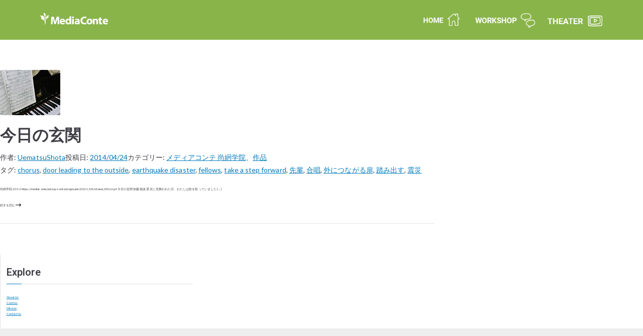

--- FILE ---
content_type: text/html; charset=UTF-8
request_url: https://mediaconte.net/tag/%E5%90%88%E5%94%B1/
body_size: 23264
content:
<!DOCTYPE html>
<html lang="ja">
<head>
	<meta charset="UTF-8" />
	<meta name="viewport" content="width=device-width, initial-scale=1" />
	<link rel="profile" href="http://gmpg.org/xfn/11" />
	<link rel="pingback" href="https://mediaconte.net/xmlrpc.php" />
	<meta name='robots' content='max-image-preview:large' />
<link rel='dns-prefetch' href='//www.googletagmanager.com' />
<link rel='dns-prefetch' href='//fonts.googleapis.com' />
<link rel="alternate" type="application/rss+xml" title="MediaConte | メディアコンテ &raquo; フィード" href="https://mediaconte.net/feed/" />
<link rel="alternate" type="application/rss+xml" title="MediaConte | メディアコンテ &raquo; コメントフィード" href="https://mediaconte.net/comments/feed/" />
<link rel="alternate" type="application/rss+xml" title="MediaConte | メディアコンテ &raquo; 合唱 タグのフィード" href="https://mediaconte.net/tag/%e5%90%88%e5%94%b1/feed/" />

<!-- SEO SIMPLE PACK 3.2.1 -->
<title>合唱 | MediaConte | メディアコンテ</title>
<link rel="canonical" href="https://mediaconte.net/tag/%e5%90%88%e5%94%b1/">
<meta property="og:locale" content="ja_JP">
<meta property="og:type" content="website">
<meta property="og:image" content="http://mediaconte.net/wp-content/uploads/2021/05/ogp.png">
<meta property="og:title" content="合唱 | MediaConte | メディアコンテ">
<meta property="og:url" content="https://mediaconte.net/tag/%e5%90%88%e5%94%b1/">
<meta property="og:site_name" content="MediaConte | メディアコンテ">
<meta name="twitter:card" content="summary">
<!-- / SEO SIMPLE PACK -->

<style id='wp-img-auto-sizes-contain-inline-css' type='text/css'>
img:is([sizes=auto i],[sizes^="auto," i]){contain-intrinsic-size:3000px 1500px}
/*# sourceURL=wp-img-auto-sizes-contain-inline-css */
</style>
<style id='wp-emoji-styles-inline-css' type='text/css'>

	img.wp-smiley, img.emoji {
		display: inline !important;
		border: none !important;
		box-shadow: none !important;
		height: 1em !important;
		width: 1em !important;
		margin: 0 0.07em !important;
		vertical-align: -0.1em !important;
		background: none !important;
		padding: 0 !important;
	}
/*# sourceURL=wp-emoji-styles-inline-css */
</style>
<link rel='stylesheet' id='dashicons-css' href='https://mediaconte.net/wp-includes/css/dashicons.min.css?ver=6.9' type='text/css' media='all' />
<link rel='stylesheet' id='everest-forms-general-css' href='https://mediaconte.net/wp-content/plugins/everest-forms/assets/css/everest-forms.css?ver=3.4.1' type='text/css' media='all' />
<link rel='stylesheet' id='jquery-intl-tel-input-css' href='https://mediaconte.net/wp-content/plugins/everest-forms/assets/css/intlTelInput.css?ver=3.4.1' type='text/css' media='all' />
<link rel='stylesheet' id='cmplz-general-css' href='https://mediaconte.net/wp-content/plugins/complianz-gdpr/assets/css/cookieblocker.min.css?ver=1711863860' type='text/css' media='all' />
<link rel='stylesheet' id='hfe-style-css' href='https://mediaconte.net/wp-content/plugins/header-footer-elementor/assets/css/header-footer-elementor.css?ver=1.6.26' type='text/css' media='all' />
<link rel='stylesheet' id='elementor-frontend-css' href='https://mediaconte.net/wp-content/plugins/elementor/assets/css/frontend.min.css?ver=3.20.3' type='text/css' media='all' />
<style id='elementor-frontend-inline-css' type='text/css'>
.elementor-kit-6219{--e-global-color-primary:#6EC1E4;--e-global-color-secondary:#54595F;--e-global-color-text:#7A7A7A;--e-global-color-accent:#61CE70;--e-global-color-5bc0c7ec:#4054B2;--e-global-color-7ae2bd9c:#23A455;--e-global-color-59328349:#000;--e-global-color-17b62540:#FFF;--e-global-color-71db835:#363636;--e-global-color-88b8d4f:#7DB558;--e-global-typography-primary-font-family:"Roboto";--e-global-typography-primary-font-weight:600;--e-global-typography-secondary-font-family:"Roboto";--e-global-typography-secondary-font-weight:400;--e-global-typography-text-font-family:"Roboto";--e-global-typography-text-font-weight:400;--e-global-typography-accent-font-family:"Roboto";--e-global-typography-accent-font-weight:500;--e-global-typography-84bdf80-font-family:"Noto Sans JP";--e-global-typography-84bdf80-font-size:1.8rem;--e-global-typography-84bdf80-font-weight:500;--e-global-typography-84bdf80-line-height:2em;--e-global-typography-84bdf80-letter-spacing:0.5px;--e-global-typography-4dea0f8-font-family:"Roboto";--e-global-typography-4dea0f8-font-size:2rem;--e-global-typography-4dea0f8-font-weight:500;--e-global-typography-4dea0f8-line-height:2.2em;--e-global-typography-4dea0f8-letter-spacing:0.2px;--e-global-typography-e13f02d-font-family:"Noto Sans JP";--e-global-typography-e13f02d-font-size:2.2rem;--e-global-typography-e13f02d-font-weight:700;--e-global-typography-e13f02d-line-height:2em;--e-global-typography-e13f02d-letter-spacing:0.5px;--e-global-typography-078d8ed-font-family:"Noto Sans JP";--e-global-typography-078d8ed-font-size:2rem;--e-global-typography-078d8ed-font-weight:600;--e-global-typography-078d8ed-line-height:2em;--e-global-typography-078d8ed-letter-spacing:0.2px;--e-global-typography-9758d71-font-family:"Noto Sans JP";--e-global-typography-9758d71-font-size:2.3rem;--e-global-typography-9758d71-font-weight:500;--e-global-typography-9758d71-line-height:2em;--e-global-typography-9758d71-letter-spacing:0.5px;--e-global-typography-3b59443-font-family:"Roboto";--e-global-typography-3b59443-font-size:2.2rem;--e-global-typography-3b59443-font-weight:600;--e-global-typography-3b59443-line-height:2em;--e-global-typography-3b59443-letter-spacing:0.2px;--e-global-typography-4182d3f-font-family:"Noto Sans JP";--e-global-typography-4182d3f-font-size:1.2rem;--e-global-typography-4182d3f-font-weight:400;--e-global-typography-4182d3f-line-height:2.5em;--e-global-typography-4182d3f-letter-spacing:0.5px;font-family:"Lato", Sans-serif;}.elementor-kit-6219 button,.elementor-kit-6219 input[type="button"],.elementor-kit-6219 input[type="submit"],.elementor-kit-6219 .elementor-button{font-family:"Lato", Sans-serif;}.elementor-section.elementor-section-boxed > .elementor-container{max-width:1160px;}.e-con{--container-max-width:1160px;}{}h1.entry-title{display:var(--page-title-display);}.elementor-kit-6219 e-page-transition{background-color:#FFBC7D;}@media(max-width:1024px){.elementor-section.elementor-section-boxed > .elementor-container{max-width:1024px;}.e-con{--container-max-width:1024px;}}@media(max-width:767px){.elementor-section.elementor-section-boxed > .elementor-container{max-width:767px;}.e-con{--container-max-width:767px;}}
.elementor-widget-heading .elementor-heading-title{color:var( --e-global-color-primary );font-family:var( --e-global-typography-primary-font-family ), Sans-serif;font-weight:var( --e-global-typography-primary-font-weight );}.elementor-widget-image .widget-image-caption{color:var( --e-global-color-text );font-family:var( --e-global-typography-text-font-family ), Sans-serif;font-weight:var( --e-global-typography-text-font-weight );}.elementor-widget-text-editor{color:var( --e-global-color-text );font-family:var( --e-global-typography-text-font-family ), Sans-serif;font-weight:var( --e-global-typography-text-font-weight );}.elementor-widget-text-editor.elementor-drop-cap-view-stacked .elementor-drop-cap{background-color:var( --e-global-color-primary );}.elementor-widget-text-editor.elementor-drop-cap-view-framed .elementor-drop-cap, .elementor-widget-text-editor.elementor-drop-cap-view-default .elementor-drop-cap{color:var( --e-global-color-primary );border-color:var( --e-global-color-primary );}.elementor-widget-button .elementor-button{font-family:var( --e-global-typography-accent-font-family ), Sans-serif;font-weight:var( --e-global-typography-accent-font-weight );background-color:var( --e-global-color-accent );}.elementor-widget-divider{--divider-color:var( --e-global-color-secondary );}.elementor-widget-divider .elementor-divider__text{color:var( --e-global-color-secondary );font-family:var( --e-global-typography-secondary-font-family ), Sans-serif;font-weight:var( --e-global-typography-secondary-font-weight );}.elementor-widget-divider.elementor-view-stacked .elementor-icon{background-color:var( --e-global-color-secondary );}.elementor-widget-divider.elementor-view-framed .elementor-icon, .elementor-widget-divider.elementor-view-default .elementor-icon{color:var( --e-global-color-secondary );border-color:var( --e-global-color-secondary );}.elementor-widget-divider.elementor-view-framed .elementor-icon, .elementor-widget-divider.elementor-view-default .elementor-icon svg{fill:var( --e-global-color-secondary );}.elementor-widget-image-box .elementor-image-box-title{color:var( --e-global-color-primary );font-family:var( --e-global-typography-primary-font-family ), Sans-serif;font-weight:var( --e-global-typography-primary-font-weight );}.elementor-widget-image-box .elementor-image-box-description{color:var( --e-global-color-text );font-family:var( --e-global-typography-text-font-family ), Sans-serif;font-weight:var( --e-global-typography-text-font-weight );}.elementor-widget-icon.elementor-view-stacked .elementor-icon{background-color:var( --e-global-color-primary );}.elementor-widget-icon.elementor-view-framed .elementor-icon, .elementor-widget-icon.elementor-view-default .elementor-icon{color:var( --e-global-color-primary );border-color:var( --e-global-color-primary );}.elementor-widget-icon.elementor-view-framed .elementor-icon, .elementor-widget-icon.elementor-view-default .elementor-icon svg{fill:var( --e-global-color-primary );}.elementor-widget-icon-box.elementor-view-stacked .elementor-icon{background-color:var( --e-global-color-primary );}.elementor-widget-icon-box.elementor-view-framed .elementor-icon, .elementor-widget-icon-box.elementor-view-default .elementor-icon{fill:var( --e-global-color-primary );color:var( --e-global-color-primary );border-color:var( --e-global-color-primary );}.elementor-widget-icon-box .elementor-icon-box-title{color:var( --e-global-color-primary );}.elementor-widget-icon-box .elementor-icon-box-title, .elementor-widget-icon-box .elementor-icon-box-title a{font-family:var( --e-global-typography-primary-font-family ), Sans-serif;font-weight:var( --e-global-typography-primary-font-weight );}.elementor-widget-icon-box .elementor-icon-box-description{color:var( --e-global-color-text );font-family:var( --e-global-typography-text-font-family ), Sans-serif;font-weight:var( --e-global-typography-text-font-weight );}.elementor-widget-star-rating .elementor-star-rating__title{color:var( --e-global-color-text );font-family:var( --e-global-typography-text-font-family ), Sans-serif;font-weight:var( --e-global-typography-text-font-weight );}.elementor-widget-image-gallery .gallery-item .gallery-caption{font-family:var( --e-global-typography-accent-font-family ), Sans-serif;font-weight:var( --e-global-typography-accent-font-weight );}.elementor-widget-icon-list .elementor-icon-list-item:not(:last-child):after{border-color:var( --e-global-color-text );}.elementor-widget-icon-list .elementor-icon-list-icon i{color:var( --e-global-color-primary );}.elementor-widget-icon-list .elementor-icon-list-icon svg{fill:var( --e-global-color-primary );}.elementor-widget-icon-list .elementor-icon-list-item > .elementor-icon-list-text, .elementor-widget-icon-list .elementor-icon-list-item > a{font-family:var( --e-global-typography-text-font-family ), Sans-serif;font-weight:var( --e-global-typography-text-font-weight );}.elementor-widget-icon-list .elementor-icon-list-text{color:var( --e-global-color-secondary );}.elementor-widget-counter .elementor-counter-number-wrapper{color:var( --e-global-color-primary );font-family:var( --e-global-typography-primary-font-family ), Sans-serif;font-weight:var( --e-global-typography-primary-font-weight );}.elementor-widget-counter .elementor-counter-title{color:var( --e-global-color-secondary );font-family:var( --e-global-typography-secondary-font-family ), Sans-serif;font-weight:var( --e-global-typography-secondary-font-weight );}.elementor-widget-progress .elementor-progress-wrapper .elementor-progress-bar{background-color:var( --e-global-color-primary );}.elementor-widget-progress .elementor-title{color:var( --e-global-color-primary );font-family:var( --e-global-typography-text-font-family ), Sans-serif;font-weight:var( --e-global-typography-text-font-weight );}.elementor-widget-testimonial .elementor-testimonial-content{color:var( --e-global-color-text );font-family:var( --e-global-typography-text-font-family ), Sans-serif;font-weight:var( --e-global-typography-text-font-weight );}.elementor-widget-testimonial .elementor-testimonial-name{color:var( --e-global-color-primary );font-family:var( --e-global-typography-primary-font-family ), Sans-serif;font-weight:var( --e-global-typography-primary-font-weight );}.elementor-widget-testimonial .elementor-testimonial-job{color:var( --e-global-color-secondary );font-family:var( --e-global-typography-secondary-font-family ), Sans-serif;font-weight:var( --e-global-typography-secondary-font-weight );}.elementor-widget-tabs .elementor-tab-title, .elementor-widget-tabs .elementor-tab-title a{color:var( --e-global-color-primary );}.elementor-widget-tabs .elementor-tab-title.elementor-active,
					 .elementor-widget-tabs .elementor-tab-title.elementor-active a{color:var( --e-global-color-accent );}.elementor-widget-tabs .elementor-tab-title{font-family:var( --e-global-typography-primary-font-family ), Sans-serif;font-weight:var( --e-global-typography-primary-font-weight );}.elementor-widget-tabs .elementor-tab-content{color:var( --e-global-color-text );font-family:var( --e-global-typography-text-font-family ), Sans-serif;font-weight:var( --e-global-typography-text-font-weight );}.elementor-widget-accordion .elementor-accordion-icon, .elementor-widget-accordion .elementor-accordion-title{color:var( --e-global-color-primary );}.elementor-widget-accordion .elementor-accordion-icon svg{fill:var( --e-global-color-primary );}.elementor-widget-accordion .elementor-active .elementor-accordion-icon, .elementor-widget-accordion .elementor-active .elementor-accordion-title{color:var( --e-global-color-accent );}.elementor-widget-accordion .elementor-active .elementor-accordion-icon svg{fill:var( --e-global-color-accent );}.elementor-widget-accordion .elementor-accordion-title{font-family:var( --e-global-typography-primary-font-family ), Sans-serif;font-weight:var( --e-global-typography-primary-font-weight );}.elementor-widget-accordion .elementor-tab-content{color:var( --e-global-color-text );font-family:var( --e-global-typography-text-font-family ), Sans-serif;font-weight:var( --e-global-typography-text-font-weight );}.elementor-widget-toggle .elementor-toggle-title, .elementor-widget-toggle .elementor-toggle-icon{color:var( --e-global-color-primary );}.elementor-widget-toggle .elementor-toggle-icon svg{fill:var( --e-global-color-primary );}.elementor-widget-toggle .elementor-tab-title.elementor-active a, .elementor-widget-toggle .elementor-tab-title.elementor-active .elementor-toggle-icon{color:var( --e-global-color-accent );}.elementor-widget-toggle .elementor-toggle-title{font-family:var( --e-global-typography-primary-font-family ), Sans-serif;font-weight:var( --e-global-typography-primary-font-weight );}.elementor-widget-toggle .elementor-tab-content{color:var( --e-global-color-text );font-family:var( --e-global-typography-text-font-family ), Sans-serif;font-weight:var( --e-global-typography-text-font-weight );}.elementor-widget-alert .elementor-alert-title{font-family:var( --e-global-typography-primary-font-family ), Sans-serif;font-weight:var( --e-global-typography-primary-font-weight );}.elementor-widget-alert .elementor-alert-description{font-family:var( --e-global-typography-text-font-family ), Sans-serif;font-weight:var( --e-global-typography-text-font-weight );}.elementor-widget-retina .hfe-retina-image-container .hfe-retina-img{border-color:var( --e-global-color-primary );}.elementor-widget-retina .widget-image-caption{color:var( --e-global-color-text );font-family:var( --e-global-typography-text-font-family ), Sans-serif;font-weight:var( --e-global-typography-text-font-weight );}.elementor-widget-copyright .hfe-copyright-wrapper a, .elementor-widget-copyright .hfe-copyright-wrapper{color:var( --e-global-color-text );}.elementor-widget-copyright .hfe-copyright-wrapper, .elementor-widget-copyright .hfe-copyright-wrapper a{font-family:var( --e-global-typography-text-font-family ), Sans-serif;font-weight:var( --e-global-typography-text-font-weight );}.elementor-widget-navigation-menu a.hfe-menu-item, .elementor-widget-navigation-menu a.hfe-sub-menu-item{font-family:var( --e-global-typography-primary-font-family ), Sans-serif;font-weight:var( --e-global-typography-primary-font-weight );}.elementor-widget-navigation-menu .menu-item a.hfe-menu-item, .elementor-widget-navigation-menu .sub-menu a.hfe-sub-menu-item{color:var( --e-global-color-text );}.elementor-widget-navigation-menu .menu-item a.hfe-menu-item:hover,
								.elementor-widget-navigation-menu .sub-menu a.hfe-sub-menu-item:hover,
								.elementor-widget-navigation-menu .menu-item.current-menu-item a.hfe-menu-item,
								.elementor-widget-navigation-menu .menu-item a.hfe-menu-item.highlighted,
								.elementor-widget-navigation-menu .menu-item a.hfe-menu-item:focus{color:var( --e-global-color-accent );}.elementor-widget-navigation-menu .hfe-nav-menu-layout:not(.hfe-pointer__framed) .menu-item.parent a.hfe-menu-item:before,
								.elementor-widget-navigation-menu .hfe-nav-menu-layout:not(.hfe-pointer__framed) .menu-item.parent a.hfe-menu-item:after{background-color:var( --e-global-color-accent );}.elementor-widget-navigation-menu .hfe-nav-menu-layout:not(.hfe-pointer__framed) .menu-item.parent .sub-menu .hfe-has-submenu-container a:after{background-color:var( --e-global-color-accent );}.elementor-widget-navigation-menu .hfe-pointer__framed .menu-item.parent a.hfe-menu-item:before,
								.elementor-widget-navigation-menu .hfe-pointer__framed .menu-item.parent a.hfe-menu-item:after{border-color:var( --e-global-color-accent );}
							.elementor-widget-navigation-menu .sub-menu li a.hfe-sub-menu-item,
							.elementor-widget-navigation-menu nav.hfe-dropdown li a.hfe-sub-menu-item,
							.elementor-widget-navigation-menu nav.hfe-dropdown li a.hfe-menu-item,
							.elementor-widget-navigation-menu nav.hfe-dropdown-expandible li a.hfe-menu-item,
							.elementor-widget-navigation-menu nav.hfe-dropdown-expandible li a.hfe-sub-menu-item{font-family:var( --e-global-typography-accent-font-family ), Sans-serif;font-weight:var( --e-global-typography-accent-font-weight );}.elementor-widget-navigation-menu .menu-item a.hfe-menu-item.elementor-button{font-family:var( --e-global-typography-accent-font-family ), Sans-serif;font-weight:var( --e-global-typography-accent-font-weight );background-color:var( --e-global-color-accent );}.elementor-widget-navigation-menu .menu-item a.hfe-menu-item.elementor-button:hover{background-color:var( --e-global-color-accent );}.elementor-widget-page-title .elementor-heading-title, .elementor-widget-page-title .hfe-page-title a{font-family:var( --e-global-typography-primary-font-family ), Sans-serif;font-weight:var( --e-global-typography-primary-font-weight );color:var( --e-global-color-primary );}.elementor-widget-page-title .hfe-page-title-icon i{color:var( --e-global-color-primary );}.elementor-widget-page-title .hfe-page-title-icon svg{fill:var( --e-global-color-primary );}.elementor-widget-hfe-site-title .elementor-heading-title, .elementor-widget-hfe-site-title .hfe-heading a{font-family:var( --e-global-typography-primary-font-family ), Sans-serif;font-weight:var( --e-global-typography-primary-font-weight );}.elementor-widget-hfe-site-title .hfe-heading-text{color:var( --e-global-color-primary );}.elementor-widget-hfe-site-title .hfe-icon i{color:var( --e-global-color-primary );}.elementor-widget-hfe-site-title .hfe-icon svg{fill:var( --e-global-color-primary );}.elementor-widget-hfe-site-tagline .hfe-site-tagline{font-family:var( --e-global-typography-secondary-font-family ), Sans-serif;font-weight:var( --e-global-typography-secondary-font-weight );color:var( --e-global-color-secondary );}.elementor-widget-hfe-site-tagline .hfe-icon i{color:var( --e-global-color-primary );}.elementor-widget-hfe-site-tagline .hfe-icon svg{fill:var( --e-global-color-primary );}.elementor-widget-site-logo .hfe-site-logo-container .hfe-site-logo-img{border-color:var( --e-global-color-primary );}.elementor-widget-site-logo .widget-image-caption{color:var( --e-global-color-text );font-family:var( --e-global-typography-text-font-family ), Sans-serif;font-weight:var( --e-global-typography-text-font-weight );}.elementor-widget-hfe-search-button input[type="search"].hfe-search-form__input,.elementor-widget-hfe-search-button .hfe-search-icon-toggle{font-family:var( --e-global-typography-primary-font-family ), Sans-serif;font-weight:var( --e-global-typography-primary-font-weight );}.elementor-widget-hfe-search-button .hfe-search-form__input{color:var( --e-global-color-text );}.elementor-widget-hfe-search-button .hfe-search-form__input::placeholder{color:var( --e-global-color-text );}.elementor-widget-hfe-search-button .hfe-search-form__container, .elementor-widget-hfe-search-button .hfe-search-icon-toggle .hfe-search-form__input,.elementor-widget-hfe-search-button .hfe-input-focus .hfe-search-icon-toggle .hfe-search-form__input{border-color:var( --e-global-color-primary );}.elementor-widget-hfe-search-button .hfe-search-form__input:focus::placeholder{color:var( --e-global-color-text );}.elementor-widget-hfe-search-button .hfe-search-form__container button#clear-with-button,
					.elementor-widget-hfe-search-button .hfe-search-form__container button#clear,
					.elementor-widget-hfe-search-button .hfe-search-icon-toggle button#clear{color:var( --e-global-color-text );}.elementor-widget-text-path{font-family:var( --e-global-typography-text-font-family ), Sans-serif;font-weight:var( --e-global-typography-text-font-weight );}.elementor-widget-theme-site-logo .widget-image-caption{color:var( --e-global-color-text );font-family:var( --e-global-typography-text-font-family ), Sans-serif;font-weight:var( --e-global-typography-text-font-weight );}.elementor-widget-theme-site-title .elementor-heading-title{color:var( --e-global-color-primary );font-family:var( --e-global-typography-primary-font-family ), Sans-serif;font-weight:var( --e-global-typography-primary-font-weight );}.elementor-widget-theme-page-title .elementor-heading-title{color:var( --e-global-color-primary );font-family:var( --e-global-typography-primary-font-family ), Sans-serif;font-weight:var( --e-global-typography-primary-font-weight );}.elementor-widget-theme-post-title .elementor-heading-title{color:var( --e-global-color-primary );font-family:var( --e-global-typography-primary-font-family ), Sans-serif;font-weight:var( --e-global-typography-primary-font-weight );}.elementor-widget-theme-post-excerpt .elementor-widget-container{color:var( --e-global-color-text );font-family:var( --e-global-typography-text-font-family ), Sans-serif;font-weight:var( --e-global-typography-text-font-weight );}.elementor-widget-theme-post-content{color:var( --e-global-color-text );font-family:var( --e-global-typography-text-font-family ), Sans-serif;font-weight:var( --e-global-typography-text-font-weight );}.elementor-widget-theme-post-featured-image .widget-image-caption{color:var( --e-global-color-text );font-family:var( --e-global-typography-text-font-family ), Sans-serif;font-weight:var( --e-global-typography-text-font-weight );}.elementor-widget-theme-archive-title .elementor-heading-title{color:var( --e-global-color-primary );font-family:var( --e-global-typography-primary-font-family ), Sans-serif;font-weight:var( --e-global-typography-primary-font-weight );}.elementor-widget-archive-posts .elementor-post__title, .elementor-widget-archive-posts .elementor-post__title a{color:var( --e-global-color-secondary );font-family:var( --e-global-typography-primary-font-family ), Sans-serif;font-weight:var( --e-global-typography-primary-font-weight );}.elementor-widget-archive-posts .elementor-post__meta-data{font-family:var( --e-global-typography-secondary-font-family ), Sans-serif;font-weight:var( --e-global-typography-secondary-font-weight );}.elementor-widget-archive-posts .elementor-post__excerpt p{font-family:var( --e-global-typography-text-font-family ), Sans-serif;font-weight:var( --e-global-typography-text-font-weight );}.elementor-widget-archive-posts .elementor-post__read-more{color:var( --e-global-color-accent );}.elementor-widget-archive-posts a.elementor-post__read-more{font-family:var( --e-global-typography-accent-font-family ), Sans-serif;font-weight:var( --e-global-typography-accent-font-weight );}.elementor-widget-archive-posts .elementor-post__card .elementor-post__badge{background-color:var( --e-global-color-accent );font-family:var( --e-global-typography-accent-font-family ), Sans-serif;font-weight:var( --e-global-typography-accent-font-weight );}.elementor-widget-archive-posts .elementor-pagination{font-family:var( --e-global-typography-secondary-font-family ), Sans-serif;font-weight:var( --e-global-typography-secondary-font-weight );}.elementor-widget-archive-posts .elementor-button{font-family:var( --e-global-typography-accent-font-family ), Sans-serif;font-weight:var( --e-global-typography-accent-font-weight );background-color:var( --e-global-color-accent );}.elementor-widget-archive-posts .e-load-more-message{font-family:var( --e-global-typography-secondary-font-family ), Sans-serif;font-weight:var( --e-global-typography-secondary-font-weight );}.elementor-widget-archive-posts .elementor-posts-nothing-found{color:var( --e-global-color-text );font-family:var( --e-global-typography-text-font-family ), Sans-serif;font-weight:var( --e-global-typography-text-font-weight );}.elementor-widget-loop-grid .elementor-pagination{font-family:var( --e-global-typography-secondary-font-family ), Sans-serif;font-weight:var( --e-global-typography-secondary-font-weight );}.elementor-widget-loop-grid .elementor-button{font-family:var( --e-global-typography-accent-font-family ), Sans-serif;font-weight:var( --e-global-typography-accent-font-weight );background-color:var( --e-global-color-accent );}.elementor-widget-loop-grid .e-load-more-message{font-family:var( --e-global-typography-secondary-font-family ), Sans-serif;font-weight:var( --e-global-typography-secondary-font-weight );}.elementor-widget-posts .elementor-post__title, .elementor-widget-posts .elementor-post__title a{color:var( --e-global-color-secondary );font-family:var( --e-global-typography-primary-font-family ), Sans-serif;font-weight:var( --e-global-typography-primary-font-weight );}.elementor-widget-posts .elementor-post__meta-data{font-family:var( --e-global-typography-secondary-font-family ), Sans-serif;font-weight:var( --e-global-typography-secondary-font-weight );}.elementor-widget-posts .elementor-post__excerpt p{font-family:var( --e-global-typography-text-font-family ), Sans-serif;font-weight:var( --e-global-typography-text-font-weight );}.elementor-widget-posts .elementor-post__read-more{color:var( --e-global-color-accent );}.elementor-widget-posts a.elementor-post__read-more{font-family:var( --e-global-typography-accent-font-family ), Sans-serif;font-weight:var( --e-global-typography-accent-font-weight );}.elementor-widget-posts .elementor-post__card .elementor-post__badge{background-color:var( --e-global-color-accent );font-family:var( --e-global-typography-accent-font-family ), Sans-serif;font-weight:var( --e-global-typography-accent-font-weight );}.elementor-widget-posts .elementor-pagination{font-family:var( --e-global-typography-secondary-font-family ), Sans-serif;font-weight:var( --e-global-typography-secondary-font-weight );}.elementor-widget-posts .elementor-button{font-family:var( --e-global-typography-accent-font-family ), Sans-serif;font-weight:var( --e-global-typography-accent-font-weight );background-color:var( --e-global-color-accent );}.elementor-widget-posts .e-load-more-message{font-family:var( --e-global-typography-secondary-font-family ), Sans-serif;font-weight:var( --e-global-typography-secondary-font-weight );}.elementor-widget-portfolio a .elementor-portfolio-item__overlay{background-color:var( --e-global-color-accent );}.elementor-widget-portfolio .elementor-portfolio-item__title{font-family:var( --e-global-typography-primary-font-family ), Sans-serif;font-weight:var( --e-global-typography-primary-font-weight );}.elementor-widget-portfolio .elementor-portfolio__filter{color:var( --e-global-color-text );font-family:var( --e-global-typography-primary-font-family ), Sans-serif;font-weight:var( --e-global-typography-primary-font-weight );}.elementor-widget-portfolio .elementor-portfolio__filter.elementor-active{color:var( --e-global-color-primary );}.elementor-widget-gallery .elementor-gallery-item__title{font-family:var( --e-global-typography-primary-font-family ), Sans-serif;font-weight:var( --e-global-typography-primary-font-weight );}.elementor-widget-gallery .elementor-gallery-item__description{font-family:var( --e-global-typography-text-font-family ), Sans-serif;font-weight:var( --e-global-typography-text-font-weight );}.elementor-widget-gallery{--galleries-title-color-normal:var( --e-global-color-primary );--galleries-title-color-hover:var( --e-global-color-secondary );--galleries-pointer-bg-color-hover:var( --e-global-color-accent );--gallery-title-color-active:var( --e-global-color-secondary );--galleries-pointer-bg-color-active:var( --e-global-color-accent );}.elementor-widget-gallery .elementor-gallery-title{font-family:var( --e-global-typography-primary-font-family ), Sans-serif;font-weight:var( --e-global-typography-primary-font-weight );}.elementor-widget-form .elementor-field-group > label, .elementor-widget-form .elementor-field-subgroup label{color:var( --e-global-color-text );}.elementor-widget-form .elementor-field-group > label{font-family:var( --e-global-typography-text-font-family ), Sans-serif;font-weight:var( --e-global-typography-text-font-weight );}.elementor-widget-form .elementor-field-type-html{color:var( --e-global-color-text );font-family:var( --e-global-typography-text-font-family ), Sans-serif;font-weight:var( --e-global-typography-text-font-weight );}.elementor-widget-form .elementor-field-group .elementor-field{color:var( --e-global-color-text );}.elementor-widget-form .elementor-field-group .elementor-field, .elementor-widget-form .elementor-field-subgroup label{font-family:var( --e-global-typography-text-font-family ), Sans-serif;font-weight:var( --e-global-typography-text-font-weight );}.elementor-widget-form .elementor-button{font-family:var( --e-global-typography-accent-font-family ), Sans-serif;font-weight:var( --e-global-typography-accent-font-weight );}.elementor-widget-form .e-form__buttons__wrapper__button-next{background-color:var( --e-global-color-accent );}.elementor-widget-form .elementor-button[type="submit"]{background-color:var( --e-global-color-accent );}.elementor-widget-form .e-form__buttons__wrapper__button-previous{background-color:var( --e-global-color-accent );}.elementor-widget-form .elementor-message{font-family:var( --e-global-typography-text-font-family ), Sans-serif;font-weight:var( --e-global-typography-text-font-weight );}.elementor-widget-form .e-form__indicators__indicator, .elementor-widget-form .e-form__indicators__indicator__label{font-family:var( --e-global-typography-accent-font-family ), Sans-serif;font-weight:var( --e-global-typography-accent-font-weight );}.elementor-widget-form{--e-form-steps-indicator-inactive-primary-color:var( --e-global-color-text );--e-form-steps-indicator-active-primary-color:var( --e-global-color-accent );--e-form-steps-indicator-completed-primary-color:var( --e-global-color-accent );--e-form-steps-indicator-progress-color:var( --e-global-color-accent );--e-form-steps-indicator-progress-background-color:var( --e-global-color-text );--e-form-steps-indicator-progress-meter-color:var( --e-global-color-text );}.elementor-widget-form .e-form__indicators__indicator__progress__meter{font-family:var( --e-global-typography-accent-font-family ), Sans-serif;font-weight:var( --e-global-typography-accent-font-weight );}.elementor-widget-login .elementor-field-group > a{color:var( --e-global-color-text );}.elementor-widget-login .elementor-field-group > a:hover{color:var( --e-global-color-accent );}.elementor-widget-login .elementor-form-fields-wrapper label{color:var( --e-global-color-text );font-family:var( --e-global-typography-text-font-family ), Sans-serif;font-weight:var( --e-global-typography-text-font-weight );}.elementor-widget-login .elementor-field-group .elementor-field{color:var( --e-global-color-text );}.elementor-widget-login .elementor-field-group .elementor-field, .elementor-widget-login .elementor-field-subgroup label{font-family:var( --e-global-typography-text-font-family ), Sans-serif;font-weight:var( --e-global-typography-text-font-weight );}.elementor-widget-login .elementor-button{font-family:var( --e-global-typography-accent-font-family ), Sans-serif;font-weight:var( --e-global-typography-accent-font-weight );background-color:var( --e-global-color-accent );}.elementor-widget-login .elementor-widget-container .elementor-login__logged-in-message{color:var( --e-global-color-text );font-family:var( --e-global-typography-text-font-family ), Sans-serif;font-weight:var( --e-global-typography-text-font-weight );}.elementor-widget-slides .elementor-slide-heading{font-family:var( --e-global-typography-primary-font-family ), Sans-serif;font-weight:var( --e-global-typography-primary-font-weight );}.elementor-widget-slides .elementor-slide-description{font-family:var( --e-global-typography-secondary-font-family ), Sans-serif;font-weight:var( --e-global-typography-secondary-font-weight );}.elementor-widget-slides .elementor-slide-button{font-family:var( --e-global-typography-accent-font-family ), Sans-serif;font-weight:var( --e-global-typography-accent-font-weight );}.elementor-widget-nav-menu .elementor-nav-menu .elementor-item{font-family:var( --e-global-typography-primary-font-family ), Sans-serif;font-weight:var( --e-global-typography-primary-font-weight );}.elementor-widget-nav-menu .elementor-nav-menu--main .elementor-item{color:var( --e-global-color-text );fill:var( --e-global-color-text );}.elementor-widget-nav-menu .elementor-nav-menu--main .elementor-item:hover,
					.elementor-widget-nav-menu .elementor-nav-menu--main .elementor-item.elementor-item-active,
					.elementor-widget-nav-menu .elementor-nav-menu--main .elementor-item.highlighted,
					.elementor-widget-nav-menu .elementor-nav-menu--main .elementor-item:focus{color:var( --e-global-color-accent );fill:var( --e-global-color-accent );}.elementor-widget-nav-menu .elementor-nav-menu--main:not(.e--pointer-framed) .elementor-item:before,
					.elementor-widget-nav-menu .elementor-nav-menu--main:not(.e--pointer-framed) .elementor-item:after{background-color:var( --e-global-color-accent );}.elementor-widget-nav-menu .e--pointer-framed .elementor-item:before,
					.elementor-widget-nav-menu .e--pointer-framed .elementor-item:after{border-color:var( --e-global-color-accent );}.elementor-widget-nav-menu{--e-nav-menu-divider-color:var( --e-global-color-text );}.elementor-widget-nav-menu .elementor-nav-menu--dropdown .elementor-item, .elementor-widget-nav-menu .elementor-nav-menu--dropdown  .elementor-sub-item{font-family:var( --e-global-typography-accent-font-family ), Sans-serif;font-weight:var( --e-global-typography-accent-font-weight );}.elementor-widget-animated-headline .elementor-headline-dynamic-wrapper path{stroke:var( --e-global-color-accent );}.elementor-widget-animated-headline .elementor-headline-plain-text{color:var( --e-global-color-secondary );}.elementor-widget-animated-headline .elementor-headline{font-family:var( --e-global-typography-primary-font-family ), Sans-serif;font-weight:var( --e-global-typography-primary-font-weight );}.elementor-widget-animated-headline{--dynamic-text-color:var( --e-global-color-secondary );}.elementor-widget-animated-headline .elementor-headline-dynamic-text{font-family:var( --e-global-typography-primary-font-family ), Sans-serif;font-weight:var( --e-global-typography-primary-font-weight );}.elementor-widget-hotspot .widget-image-caption{font-family:var( --e-global-typography-text-font-family ), Sans-serif;font-weight:var( --e-global-typography-text-font-weight );}.elementor-widget-hotspot{--hotspot-color:var( --e-global-color-primary );--hotspot-box-color:var( --e-global-color-secondary );--tooltip-color:var( --e-global-color-secondary );}.elementor-widget-hotspot .e-hotspot__label{font-family:var( --e-global-typography-primary-font-family ), Sans-serif;font-weight:var( --e-global-typography-primary-font-weight );}.elementor-widget-hotspot .e-hotspot__tooltip{font-family:var( --e-global-typography-secondary-font-family ), Sans-serif;font-weight:var( --e-global-typography-secondary-font-weight );}.elementor-widget-price-list .elementor-price-list-header{color:var( --e-global-color-primary );font-family:var( --e-global-typography-primary-font-family ), Sans-serif;font-weight:var( --e-global-typography-primary-font-weight );}.elementor-widget-price-list .elementor-price-list-price{color:var( --e-global-color-primary );font-family:var( --e-global-typography-primary-font-family ), Sans-serif;font-weight:var( --e-global-typography-primary-font-weight );}.elementor-widget-price-list .elementor-price-list-description{color:var( --e-global-color-text );font-family:var( --e-global-typography-text-font-family ), Sans-serif;font-weight:var( --e-global-typography-text-font-weight );}.elementor-widget-price-list .elementor-price-list-separator{border-bottom-color:var( --e-global-color-secondary );}.elementor-widget-price-table{--e-price-table-header-background-color:var( --e-global-color-secondary );}.elementor-widget-price-table .elementor-price-table__heading{font-family:var( --e-global-typography-primary-font-family ), Sans-serif;font-weight:var( --e-global-typography-primary-font-weight );}.elementor-widget-price-table .elementor-price-table__subheading{font-family:var( --e-global-typography-secondary-font-family ), Sans-serif;font-weight:var( --e-global-typography-secondary-font-weight );}.elementor-widget-price-table .elementor-price-table .elementor-price-table__price{font-family:var( --e-global-typography-primary-font-family ), Sans-serif;font-weight:var( --e-global-typography-primary-font-weight );}.elementor-widget-price-table .elementor-price-table__original-price{color:var( --e-global-color-secondary );font-family:var( --e-global-typography-primary-font-family ), Sans-serif;font-weight:var( --e-global-typography-primary-font-weight );}.elementor-widget-price-table .elementor-price-table__period{color:var( --e-global-color-secondary );font-family:var( --e-global-typography-secondary-font-family ), Sans-serif;font-weight:var( --e-global-typography-secondary-font-weight );}.elementor-widget-price-table .elementor-price-table__features-list{--e-price-table-features-list-color:var( --e-global-color-text );}.elementor-widget-price-table .elementor-price-table__features-list li{font-family:var( --e-global-typography-text-font-family ), Sans-serif;font-weight:var( --e-global-typography-text-font-weight );}.elementor-widget-price-table .elementor-price-table__features-list li:before{border-top-color:var( --e-global-color-text );}.elementor-widget-price-table .elementor-price-table__button{font-family:var( --e-global-typography-accent-font-family ), Sans-serif;font-weight:var( --e-global-typography-accent-font-weight );background-color:var( --e-global-color-accent );}.elementor-widget-price-table .elementor-price-table__additional_info{color:var( --e-global-color-text );font-family:var( --e-global-typography-text-font-family ), Sans-serif;font-weight:var( --e-global-typography-text-font-weight );}.elementor-widget-price-table .elementor-price-table__ribbon-inner{background-color:var( --e-global-color-accent );font-family:var( --e-global-typography-accent-font-family ), Sans-serif;font-weight:var( --e-global-typography-accent-font-weight );}.elementor-widget-flip-box .elementor-flip-box__front .elementor-flip-box__layer__title{font-family:var( --e-global-typography-primary-font-family ), Sans-serif;font-weight:var( --e-global-typography-primary-font-weight );}.elementor-widget-flip-box .elementor-flip-box__front .elementor-flip-box__layer__description{font-family:var( --e-global-typography-text-font-family ), Sans-serif;font-weight:var( --e-global-typography-text-font-weight );}.elementor-widget-flip-box .elementor-flip-box__back .elementor-flip-box__layer__title{font-family:var( --e-global-typography-primary-font-family ), Sans-serif;font-weight:var( --e-global-typography-primary-font-weight );}.elementor-widget-flip-box .elementor-flip-box__back .elementor-flip-box__layer__description{font-family:var( --e-global-typography-text-font-family ), Sans-serif;font-weight:var( --e-global-typography-text-font-weight );}.elementor-widget-flip-box .elementor-flip-box__button{font-family:var( --e-global-typography-accent-font-family ), Sans-serif;font-weight:var( --e-global-typography-accent-font-weight );}.elementor-widget-call-to-action .elementor-cta__title{font-family:var( --e-global-typography-primary-font-family ), Sans-serif;font-weight:var( --e-global-typography-primary-font-weight );}.elementor-widget-call-to-action .elementor-cta__description{font-family:var( --e-global-typography-text-font-family ), Sans-serif;font-weight:var( --e-global-typography-text-font-weight );}.elementor-widget-call-to-action .elementor-cta__button{font-family:var( --e-global-typography-accent-font-family ), Sans-serif;font-weight:var( --e-global-typography-accent-font-weight );}.elementor-widget-call-to-action .elementor-ribbon-inner{background-color:var( --e-global-color-accent );font-family:var( --e-global-typography-accent-font-family ), Sans-serif;font-weight:var( --e-global-typography-accent-font-weight );}.elementor-widget-media-carousel .elementor-carousel-image-overlay{font-family:var( --e-global-typography-accent-font-family ), Sans-serif;font-weight:var( --e-global-typography-accent-font-weight );}.elementor-widget-testimonial-carousel .elementor-testimonial__text{color:var( --e-global-color-text );font-family:var( --e-global-typography-text-font-family ), Sans-serif;font-weight:var( --e-global-typography-text-font-weight );}.elementor-widget-testimonial-carousel .elementor-testimonial__name{color:var( --e-global-color-text );font-family:var( --e-global-typography-primary-font-family ), Sans-serif;font-weight:var( --e-global-typography-primary-font-weight );}.elementor-widget-testimonial-carousel .elementor-testimonial__title{color:var( --e-global-color-primary );font-family:var( --e-global-typography-secondary-font-family ), Sans-serif;font-weight:var( --e-global-typography-secondary-font-weight );}.elementor-widget-reviews .elementor-testimonial__header, .elementor-widget-reviews .elementor-testimonial__name{font-family:var( --e-global-typography-primary-font-family ), Sans-serif;font-weight:var( --e-global-typography-primary-font-weight );}.elementor-widget-reviews .elementor-testimonial__text{font-family:var( --e-global-typography-text-font-family ), Sans-serif;font-weight:var( --e-global-typography-text-font-weight );}.elementor-widget-table-of-contents{--header-color:var( --e-global-color-secondary );--item-text-color:var( --e-global-color-text );--item-text-hover-color:var( --e-global-color-accent );--marker-color:var( --e-global-color-text );}.elementor-widget-table-of-contents .elementor-toc__header, .elementor-widget-table-of-contents .elementor-toc__header-title{font-family:var( --e-global-typography-primary-font-family ), Sans-serif;font-weight:var( --e-global-typography-primary-font-weight );}.elementor-widget-table-of-contents .elementor-toc__list-item{font-family:var( --e-global-typography-text-font-family ), Sans-serif;font-weight:var( --e-global-typography-text-font-weight );}.elementor-widget-countdown .elementor-countdown-item{background-color:var( --e-global-color-primary );}.elementor-widget-countdown .elementor-countdown-digits{font-family:var( --e-global-typography-text-font-family ), Sans-serif;font-weight:var( --e-global-typography-text-font-weight );}.elementor-widget-countdown .elementor-countdown-label{font-family:var( --e-global-typography-secondary-font-family ), Sans-serif;font-weight:var( --e-global-typography-secondary-font-weight );}.elementor-widget-countdown .elementor-countdown-expire--message{color:var( --e-global-color-text );font-family:var( --e-global-typography-text-font-family ), Sans-serif;font-weight:var( --e-global-typography-text-font-weight );}.elementor-widget-search-form input[type="search"].elementor-search-form__input{font-family:var( --e-global-typography-text-font-family ), Sans-serif;font-weight:var( --e-global-typography-text-font-weight );}.elementor-widget-search-form .elementor-search-form__input,
					.elementor-widget-search-form .elementor-search-form__icon,
					.elementor-widget-search-form .elementor-lightbox .dialog-lightbox-close-button,
					.elementor-widget-search-form .elementor-lightbox .dialog-lightbox-close-button:hover,
					.elementor-widget-search-form.elementor-search-form--skin-full_screen input[type="search"].elementor-search-form__input{color:var( --e-global-color-text );fill:var( --e-global-color-text );}.elementor-widget-search-form .elementor-search-form__submit{font-family:var( --e-global-typography-text-font-family ), Sans-serif;font-weight:var( --e-global-typography-text-font-weight );background-color:var( --e-global-color-secondary );}.elementor-widget-author-box .elementor-author-box__name{color:var( --e-global-color-secondary );font-family:var( --e-global-typography-primary-font-family ), Sans-serif;font-weight:var( --e-global-typography-primary-font-weight );}.elementor-widget-author-box .elementor-author-box__bio{color:var( --e-global-color-text );font-family:var( --e-global-typography-text-font-family ), Sans-serif;font-weight:var( --e-global-typography-text-font-weight );}.elementor-widget-author-box .elementor-author-box__button{color:var( --e-global-color-secondary );border-color:var( --e-global-color-secondary );font-family:var( --e-global-typography-accent-font-family ), Sans-serif;font-weight:var( --e-global-typography-accent-font-weight );}.elementor-widget-author-box .elementor-author-box__button:hover{border-color:var( --e-global-color-secondary );color:var( --e-global-color-secondary );}.elementor-widget-post-navigation span.post-navigation__prev--label{color:var( --e-global-color-text );}.elementor-widget-post-navigation span.post-navigation__next--label{color:var( --e-global-color-text );}.elementor-widget-post-navigation span.post-navigation__prev--label, .elementor-widget-post-navigation span.post-navigation__next--label{font-family:var( --e-global-typography-secondary-font-family ), Sans-serif;font-weight:var( --e-global-typography-secondary-font-weight );}.elementor-widget-post-navigation span.post-navigation__prev--title, .elementor-widget-post-navigation span.post-navigation__next--title{color:var( --e-global-color-secondary );font-family:var( --e-global-typography-secondary-font-family ), Sans-serif;font-weight:var( --e-global-typography-secondary-font-weight );}.elementor-widget-post-info .elementor-icon-list-item:not(:last-child):after{border-color:var( --e-global-color-text );}.elementor-widget-post-info .elementor-icon-list-icon i{color:var( --e-global-color-primary );}.elementor-widget-post-info .elementor-icon-list-icon svg{fill:var( --e-global-color-primary );}.elementor-widget-post-info .elementor-icon-list-text, .elementor-widget-post-info .elementor-icon-list-text a{color:var( --e-global-color-secondary );}.elementor-widget-post-info .elementor-icon-list-item{font-family:var( --e-global-typography-text-font-family ), Sans-serif;font-weight:var( --e-global-typography-text-font-weight );}.elementor-widget-sitemap .elementor-sitemap-title{color:var( --e-global-color-primary );font-family:var( --e-global-typography-primary-font-family ), Sans-serif;font-weight:var( --e-global-typography-primary-font-weight );}.elementor-widget-sitemap .elementor-sitemap-item, .elementor-widget-sitemap span.elementor-sitemap-list, .elementor-widget-sitemap .elementor-sitemap-item a{color:var( --e-global-color-text );font-family:var( --e-global-typography-text-font-family ), Sans-serif;font-weight:var( --e-global-typography-text-font-weight );}.elementor-widget-sitemap .elementor-sitemap-item{color:var( --e-global-color-text );}.elementor-widget-blockquote .elementor-blockquote__content{color:var( --e-global-color-text );}.elementor-widget-blockquote .elementor-blockquote__author{color:var( --e-global-color-secondary );}.elementor-widget-lottie{--caption-color:var( --e-global-color-text );}.elementor-widget-lottie .e-lottie__caption{font-family:var( --e-global-typography-text-font-family ), Sans-serif;font-weight:var( --e-global-typography-text-font-weight );}.elementor-widget-video-playlist .e-tabs-header .e-tabs-title{color:var( --e-global-color-text );}.elementor-widget-video-playlist .e-tabs-header .e-tabs-videos-count{color:var( --e-global-color-text );}.elementor-widget-video-playlist .e-tabs-header .e-tabs-header-right-side i{color:var( --e-global-color-text );}.elementor-widget-video-playlist .e-tabs-header .e-tabs-header-right-side svg{fill:var( --e-global-color-text );}.elementor-widget-video-playlist .e-tab-title .e-tab-title-text{color:var( --e-global-color-text );font-family:var( --e-global-typography-text-font-family ), Sans-serif;font-weight:var( --e-global-typography-text-font-weight );}.elementor-widget-video-playlist .e-tab-title .e-tab-title-text a{color:var( --e-global-color-text );}.elementor-widget-video-playlist .e-tab-title .e-tab-duration{color:var( --e-global-color-text );}.elementor-widget-video-playlist .e-tabs-items-wrapper .e-tab-title:where( .e-active, :hover ) .e-tab-title-text{color:var( --e-global-color-text );font-family:var( --e-global-typography-text-font-family ), Sans-serif;font-weight:var( --e-global-typography-text-font-weight );}.elementor-widget-video-playlist .e-tabs-items-wrapper .e-tab-title:where( .e-active, :hover ) .e-tab-title-text a{color:var( --e-global-color-text );}.elementor-widget-video-playlist .e-tabs-items-wrapper .e-tab-title:where( .e-active, :hover ) .e-tab-duration{color:var( --e-global-color-text );}.elementor-widget-video-playlist .e-tabs-items-wrapper .e-section-title{color:var( --e-global-color-text );}.elementor-widget-video-playlist .e-tabs-inner-tabs .e-inner-tabs-wrapper .e-inner-tab-title a{font-family:var( --e-global-typography-text-font-family ), Sans-serif;font-weight:var( --e-global-typography-text-font-weight );}.elementor-widget-video-playlist .e-tabs-inner-tabs .e-inner-tabs-content-wrapper .e-inner-tab-content .e-inner-tab-text{font-family:var( --e-global-typography-text-font-family ), Sans-serif;font-weight:var( --e-global-typography-text-font-weight );}.elementor-widget-video-playlist .e-tabs-inner-tabs .e-inner-tabs-content-wrapper .e-inner-tab-content button{color:var( --e-global-color-text );font-family:var( --e-global-typography-accent-font-family ), Sans-serif;font-weight:var( --e-global-typography-accent-font-weight );}.elementor-widget-video-playlist .e-tabs-inner-tabs .e-inner-tabs-content-wrapper .e-inner-tab-content button:hover{color:var( --e-global-color-text );}.elementor-widget-paypal-button .elementor-button{font-family:var( --e-global-typography-accent-font-family ), Sans-serif;font-weight:var( --e-global-typography-accent-font-weight );background-color:var( --e-global-color-accent );}.elementor-widget-paypal-button .elementor-message{font-family:var( --e-global-typography-text-font-family ), Sans-serif;font-weight:var( --e-global-typography-text-font-weight );}.elementor-widget-stripe-button .elementor-button{font-family:var( --e-global-typography-accent-font-family ), Sans-serif;font-weight:var( --e-global-typography-accent-font-weight );background-color:var( --e-global-color-accent );}.elementor-widget-stripe-button .elementor-message{font-family:var( --e-global-typography-text-font-family ), Sans-serif;font-weight:var( --e-global-typography-text-font-weight );}.elementor-widget-progress-tracker .current-progress-percentage{font-family:var( --e-global-typography-text-font-family ), Sans-serif;font-weight:var( --e-global-typography-text-font-weight );}
.elementor-12155 .elementor-element.elementor-element-078a1f0 > .elementor-container{max-width:1140px;}.elementor-12155 .elementor-element.elementor-element-078a1f0:not(.elementor-motion-effects-element-type-background), .elementor-12155 .elementor-element.elementor-element-078a1f0 > .elementor-motion-effects-container > .elementor-motion-effects-layer{background-color:#89B449;}.elementor-12155 .elementor-element.elementor-element-078a1f0{transition:background 0.3s, border 0.3s, border-radius 0.3s, box-shadow 0.3s;}.elementor-12155 .elementor-element.elementor-element-078a1f0 > .elementor-background-overlay{transition:background 0.3s, border-radius 0.3s, opacity 0.3s;}.elementor-12155 .elementor-element.elementor-element-8105ab6{text-align:left;}.elementor-12155 .elementor-element.elementor-element-8105ab6 img{width:135px;max-width:100%;}.elementor-12155 .elementor-element.elementor-element-8105ab6 > .elementor-widget-container{margin:15px 15px 20px 0px;}.elementor-12155 .elementor-element.elementor-element-c4eb8eb:hover img{filter:brightness( 0% ) contrast( 100% ) saturate( 100% ) blur( 0px ) hue-rotate( 237deg );}.elementor-12155 .elementor-element.elementor-element-c4eb8eb img{transition-duration:1s;}.elementor-12155 .elementor-element.elementor-element-c4eb8eb > .elementor-widget-container{margin:15px 10px 10px 0px;padding:0px 0px 0px 0px;}.elementor-12155 .elementor-element.elementor-element-f503c0f:hover img{filter:brightness( 0% ) contrast( 100% ) saturate( 100% ) blur( 0px ) hue-rotate( 237deg );}.elementor-12155 .elementor-element.elementor-element-f503c0f img{transition-duration:1s;}.elementor-12155 .elementor-element.elementor-element-f503c0f > .elementor-widget-container{margin:15px 10px 10px 14px;}.elementor-12155 .elementor-element.elementor-element-3ba51b4:hover img{filter:brightness( 0% ) contrast( 100% ) saturate( 100% ) blur( 0px ) hue-rotate( 237deg );}.elementor-12155 .elementor-element.elementor-element-3ba51b4 img{transition-duration:1s;}.elementor-12155 .elementor-element.elementor-element-3ba51b4 > .elementor-widget-container{margin:15px 0px 10px 10px;padding:0px 0px 0px 0px;}.elementor-12155 .elementor-element.elementor-element-e7c6f12 > .elementor-container{max-width:1140px;}.elementor-12155 .elementor-element.elementor-element-e7c6f12:not(.elementor-motion-effects-element-type-background), .elementor-12155 .elementor-element.elementor-element-e7c6f12 > .elementor-motion-effects-container > .elementor-motion-effects-layer{background-color:#7DB555;}.elementor-12155 .elementor-element.elementor-element-e7c6f12{transition:background 0.3s, border 0.3s, border-radius 0.3s, box-shadow 0.3s;}.elementor-12155 .elementor-element.elementor-element-e7c6f12 > .elementor-background-overlay{transition:background 0.3s, border-radius 0.3s, opacity 0.3s;}.elementor-12155 .elementor-element.elementor-element-fd4412e{text-align:left;}.elementor-12155 .elementor-element.elementor-element-fd4412e img{max-width:100%;}.elementor-12155 .elementor-element.elementor-element-c903d6e .menu-item a.hfe-menu-item{padding-left:15px;padding-right:15px;}.elementor-12155 .elementor-element.elementor-element-c903d6e .menu-item a.hfe-sub-menu-item{padding-left:calc( 15px + 20px );padding-right:15px;}.elementor-12155 .elementor-element.elementor-element-c903d6e .hfe-nav-menu__layout-vertical .menu-item ul ul a.hfe-sub-menu-item{padding-left:calc( 15px + 40px );padding-right:15px;}.elementor-12155 .elementor-element.elementor-element-c903d6e .hfe-nav-menu__layout-vertical .menu-item ul ul ul a.hfe-sub-menu-item{padding-left:calc( 15px + 60px );padding-right:15px;}.elementor-12155 .elementor-element.elementor-element-c903d6e .hfe-nav-menu__layout-vertical .menu-item ul ul ul ul a.hfe-sub-menu-item{padding-left:calc( 15px + 80px );padding-right:15px;}.elementor-12155 .elementor-element.elementor-element-c903d6e .menu-item a.hfe-menu-item, .elementor-12155 .elementor-element.elementor-element-c903d6e .menu-item a.hfe-sub-menu-item{padding-top:15px;padding-bottom:15px;}.elementor-12155 .elementor-element.elementor-element-c903d6e .menu-item a.hfe-menu-item, .elementor-12155 .elementor-element.elementor-element-c903d6e .sub-menu a.hfe-sub-menu-item{color:#FFFFFF;}.elementor-12155 .elementor-element.elementor-element-c903d6e .menu-item a.hfe-menu-item:hover,
								.elementor-12155 .elementor-element.elementor-element-c903d6e .sub-menu a.hfe-sub-menu-item:hover,
								.elementor-12155 .elementor-element.elementor-element-c903d6e .menu-item.current-menu-item a.hfe-menu-item,
								.elementor-12155 .elementor-element.elementor-element-c903d6e .menu-item a.hfe-menu-item.highlighted,
								.elementor-12155 .elementor-element.elementor-element-c903d6e .menu-item a.hfe-menu-item:focus{color:#000000;}.elementor-12155 .elementor-element.elementor-element-c903d6e .sub-menu,
								.elementor-12155 .elementor-element.elementor-element-c903d6e nav.hfe-dropdown,
								.elementor-12155 .elementor-element.elementor-element-c903d6e nav.hfe-dropdown-expandible,
								.elementor-12155 .elementor-element.elementor-element-c903d6e nav.hfe-dropdown .menu-item a.hfe-menu-item,
								.elementor-12155 .elementor-element.elementor-element-c903d6e nav.hfe-dropdown .menu-item a.hfe-sub-menu-item{background-color:#fff;}.elementor-12155 .elementor-element.elementor-element-c903d6e ul.sub-menu{width:220px;}.elementor-12155 .elementor-element.elementor-element-c903d6e .sub-menu a.hfe-sub-menu-item,
						 .elementor-12155 .elementor-element.elementor-element-c903d6e nav.hfe-dropdown li a.hfe-menu-item,
						 .elementor-12155 .elementor-element.elementor-element-c903d6e nav.hfe-dropdown li a.hfe-sub-menu-item,
						 .elementor-12155 .elementor-element.elementor-element-c903d6e nav.hfe-dropdown-expandible li a.hfe-menu-item,
						 .elementor-12155 .elementor-element.elementor-element-c903d6e nav.hfe-dropdown-expandible li a.hfe-sub-menu-item{padding-top:15px;padding-bottom:15px;}.elementor-12155 .elementor-element.elementor-element-c903d6e .sub-menu li.menu-item:not(:last-child),
						.elementor-12155 .elementor-element.elementor-element-c903d6e nav.hfe-dropdown li.menu-item:not(:last-child),
						.elementor-12155 .elementor-element.elementor-element-c903d6e nav.hfe-dropdown-expandible li.menu-item:not(:last-child){border-bottom-style:solid;border-bottom-color:#c4c4c4;}@media(max-width:767px){.elementor-12155 .elementor-element.elementor-element-fd4412e{text-align:center;}}@media(min-width:768px){.elementor-12155 .elementor-element.elementor-element-acebb3f{width:34.455%;}.elementor-12155 .elementor-element.elementor-element-5e8a020{width:16.045%;}.elementor-12155 .elementor-element.elementor-element-0e22f3a{width:27.181%;}.elementor-12155 .elementor-element.elementor-element-7ba7c51{width:22.24%;}}
.elementor-12168 .elementor-element.elementor-element-39ddd72:not(.elementor-motion-effects-element-type-background), .elementor-12168 .elementor-element.elementor-element-39ddd72 > .elementor-motion-effects-container > .elementor-motion-effects-layer{background-color:#EEEEEE;}.elementor-12168 .elementor-element.elementor-element-39ddd72{transition:background 0.3s, border 0.3s, border-radius 0.3s, box-shadow 0.3s;}.elementor-12168 .elementor-element.elementor-element-39ddd72 > .elementor-background-overlay{transition:background 0.3s, border-radius 0.3s, opacity 0.3s;}.elementor-12168 .elementor-element.elementor-element-4697107{--spacer-size:50px;}.elementor-12168 .elementor-element.elementor-element-35f065f .menu-item a.hfe-menu-item{padding-left:15px;padding-right:15px;}.elementor-12168 .elementor-element.elementor-element-35f065f .menu-item a.hfe-sub-menu-item{padding-left:calc( 15px + 20px );padding-right:15px;}.elementor-12168 .elementor-element.elementor-element-35f065f .hfe-nav-menu__layout-vertical .menu-item ul ul a.hfe-sub-menu-item{padding-left:calc( 15px + 40px );padding-right:15px;}.elementor-12168 .elementor-element.elementor-element-35f065f .hfe-nav-menu__layout-vertical .menu-item ul ul ul a.hfe-sub-menu-item{padding-left:calc( 15px + 60px );padding-right:15px;}.elementor-12168 .elementor-element.elementor-element-35f065f .hfe-nav-menu__layout-vertical .menu-item ul ul ul ul a.hfe-sub-menu-item{padding-left:calc( 15px + 80px );padding-right:15px;}.elementor-12168 .elementor-element.elementor-element-35f065f .menu-item a.hfe-menu-item, .elementor-12168 .elementor-element.elementor-element-35f065f .menu-item a.hfe-sub-menu-item{padding-top:15px;padding-bottom:15px;}.elementor-12168 .elementor-element.elementor-element-35f065f .menu-item a.hfe-menu-item:hover,
								.elementor-12168 .elementor-element.elementor-element-35f065f .sub-menu a.hfe-sub-menu-item:hover,
								.elementor-12168 .elementor-element.elementor-element-35f065f .menu-item.current-menu-item a.hfe-menu-item,
								.elementor-12168 .elementor-element.elementor-element-35f065f .menu-item a.hfe-menu-item.highlighted,
								.elementor-12168 .elementor-element.elementor-element-35f065f .menu-item a.hfe-menu-item:focus{color:#7DB558;}.elementor-12168 .elementor-element.elementor-element-35f065f .sub-menu,
								.elementor-12168 .elementor-element.elementor-element-35f065f nav.hfe-dropdown,
								.elementor-12168 .elementor-element.elementor-element-35f065f nav.hfe-dropdown-expandible,
								.elementor-12168 .elementor-element.elementor-element-35f065f nav.hfe-dropdown .menu-item a.hfe-menu-item,
								.elementor-12168 .elementor-element.elementor-element-35f065f nav.hfe-dropdown .menu-item a.hfe-sub-menu-item{background-color:#fff;}.elementor-12168 .elementor-element.elementor-element-35f065f ul.sub-menu{width:220px;}.elementor-12168 .elementor-element.elementor-element-35f065f .sub-menu a.hfe-sub-menu-item,
						 .elementor-12168 .elementor-element.elementor-element-35f065f nav.hfe-dropdown li a.hfe-menu-item,
						 .elementor-12168 .elementor-element.elementor-element-35f065f nav.hfe-dropdown li a.hfe-sub-menu-item,
						 .elementor-12168 .elementor-element.elementor-element-35f065f nav.hfe-dropdown-expandible li a.hfe-menu-item,
						 .elementor-12168 .elementor-element.elementor-element-35f065f nav.hfe-dropdown-expandible li a.hfe-sub-menu-item{padding-top:15px;padding-bottom:15px;}.elementor-12168 .elementor-element.elementor-element-35f065f .sub-menu li.menu-item:not(:last-child),
						.elementor-12168 .elementor-element.elementor-element-35f065f nav.hfe-dropdown li.menu-item:not(:last-child),
						.elementor-12168 .elementor-element.elementor-element-35f065f nav.hfe-dropdown-expandible li.menu-item:not(:last-child){border-bottom-style:solid;border-bottom-color:#c4c4c4;}.elementor-12168 .elementor-element.elementor-element-ff45e16{color:#363636;font-family:"Roboto", Sans-serif;font-size:10px;font-weight:400;}.elementor-12168 .elementor-element.elementor-element-2518a76{--spacer-size:70px;}@media(max-width:767px){.elementor-12168 .elementor-element.elementor-element-1721893{text-align:left;}.elementor-12168 .elementor-element.elementor-element-1721893 img{width:15%;}}@media(min-width:768px){.elementor-12168 .elementor-element.elementor-element-7923626{width:17.982%;}.elementor-12168 .elementor-element.elementor-element-f460a83{width:38.525%;}.elementor-12168 .elementor-element.elementor-element-b892c19{width:43.159%;}}
.elementor-bc-flex-widget .elementor-9050 .elementor-element.elementor-element-941d61e.elementor-column .elementor-widget-wrap{align-items:center;}.elementor-9050 .elementor-element.elementor-element-941d61e.elementor-column.elementor-element[data-element_type="column"] > .elementor-widget-wrap.elementor-element-populated{align-content:center;align-items:center;}.elementor-9050 .elementor-element.elementor-element-941d61e.elementor-column > .elementor-widget-wrap{justify-content:center;}.elementor-9050 .elementor-element.elementor-element-941d61e > .elementor-element-populated{margin:0px 0px 0px 0px;--e-column-margin-right:0px;--e-column-margin-left:0px;padding:0px 0px 0px 0px;}.elementor-9050 .elementor-element.elementor-element-db947b2:not(.elementor-motion-effects-element-type-background), .elementor-9050 .elementor-element.elementor-element-db947b2 > .elementor-motion-effects-container > .elementor-motion-effects-layer{background-color:#7DB633;}.elementor-9050 .elementor-element.elementor-element-db947b2{transition:background 0.3s, border 0.3s, border-radius 0.3s, box-shadow 0.3s;margin-top:0px;margin-bottom:0px;padding:0px 0px 0px 0px;}.elementor-9050 .elementor-element.elementor-element-db947b2 > .elementor-background-overlay{transition:background 0.3s, border-radius 0.3s, opacity 0.3s;}.elementor-bc-flex-widget .elementor-9050 .elementor-element.elementor-element-daac44c.elementor-column .elementor-widget-wrap{align-items:center;}.elementor-9050 .elementor-element.elementor-element-daac44c.elementor-column.elementor-element[data-element_type="column"] > .elementor-widget-wrap.elementor-element-populated{align-content:center;align-items:center;}.elementor-9050 .elementor-element.elementor-element-daac44c.elementor-column > .elementor-widget-wrap{justify-content:center;}.elementor-9050 .elementor-element.elementor-element-b5080f5{text-align:left;}.elementor-9050 .elementor-element.elementor-element-b5080f5 img{width:45%;height:55px;}.elementor-bc-flex-widget .elementor-9050 .elementor-element.elementor-element-17e6a2d.elementor-column .elementor-widget-wrap{align-items:center;}.elementor-9050 .elementor-element.elementor-element-17e6a2d.elementor-column.elementor-element[data-element_type="column"] > .elementor-widget-wrap.elementor-element-populated{align-content:center;align-items:center;}.elementor-9050 .elementor-element.elementor-element-80812a6:hover img{opacity:0.35;filter:brightness( 10% ) contrast( 130% ) saturate( 130% ) blur( 0px ) hue-rotate( 220deg );}.elementor-9050 .elementor-element.elementor-element-80812a6 img{transition-duration:0.5s;}.elementor-9050 .elementor-element.elementor-element-80812a6 > .elementor-widget-container{margin:0px -5px 0px -5px;transition:background 0.5s;}.elementor-bc-flex-widget .elementor-9050 .elementor-element.elementor-element-6d451c9.elementor-column .elementor-widget-wrap{align-items:center;}.elementor-9050 .elementor-element.elementor-element-6d451c9.elementor-column.elementor-element[data-element_type="column"] > .elementor-widget-wrap.elementor-element-populated{align-content:center;align-items:center;}.elementor-9050 .elementor-element.elementor-element-6d451c9.elementor-column > .elementor-widget-wrap{justify-content:center;}.elementor-9050 .elementor-element.elementor-element-69fcdd8:hover img{opacity:0.35;filter:brightness( 10% ) contrast( 130% ) saturate( 130% ) blur( 0px ) hue-rotate( 220deg );}.elementor-9050 .elementor-element.elementor-element-69fcdd8 img{transition-duration:0.5s;}.elementor-9050 .elementor-element.elementor-element-69fcdd8 > .elementor-widget-container{margin:0px -5px 0px -5px;transition:background 0.5s;}.elementor-bc-flex-widget .elementor-9050 .elementor-element.elementor-element-2d1b9db.elementor-column .elementor-widget-wrap{align-items:center;}.elementor-9050 .elementor-element.elementor-element-2d1b9db.elementor-column.elementor-element[data-element_type="column"] > .elementor-widget-wrap.elementor-element-populated{align-content:center;align-items:center;}.elementor-9050 .elementor-element.elementor-element-2d1b9db.elementor-column > .elementor-widget-wrap{justify-content:center;}.elementor-9050 .elementor-element.elementor-element-184cd1d:hover img{opacity:0.35;filter:brightness( 10% ) contrast( 130% ) saturate( 130% ) blur( 0px ) hue-rotate( 220deg );}.elementor-9050 .elementor-element.elementor-element-184cd1d img{transition-duration:0.5s;}.elementor-9050 .elementor-element.elementor-element-184cd1d > .elementor-widget-container{margin:0px -5px 0px -5px;transition:background 0.5s;}.elementor-9050 .elementor-element.elementor-element-69a9c05{margin-top:-2px;margin-bottom:0px;padding:0px 0px 0px 0px;}.elementor-9050 .elementor-element.elementor-element-f20673e > .elementor-element-populated{margin:0px 0px 0px 0px;--e-column-margin-right:0px;--e-column-margin-left:0px;padding:0px 0px 0px 0px;}.elementor-9050 .elementor-element.elementor-element-3bbad6f > .elementor-widget-container{background-color:#7DB633;}.elementor-9050 .elementor-element.elementor-element-bc54b18 .elementor-nav-menu .elementor-item{font-family:"Roboto", Sans-serif;font-size:1.7rem;font-weight:400;}.elementor-9050 .elementor-element.elementor-element-bc54b18 .elementor-nav-menu--main .elementor-item{color:#FFFFFF;fill:#FFFFFF;padding-left:0px;padding-right:0px;padding-top:20px;padding-bottom:20px;}.elementor-9050 .elementor-element.elementor-element-bc54b18 .elementor-nav-menu--main .elementor-item:hover,
					.elementor-9050 .elementor-element.elementor-element-bc54b18 .elementor-nav-menu--main .elementor-item.elementor-item-active,
					.elementor-9050 .elementor-element.elementor-element-bc54b18 .elementor-nav-menu--main .elementor-item.highlighted,
					.elementor-9050 .elementor-element.elementor-element-bc54b18 .elementor-nav-menu--main .elementor-item:focus{color:#477109;fill:#477109;}.elementor-9050 .elementor-element.elementor-element-bc54b18{--e-nav-menu-horizontal-menu-item-margin:calc( 30px / 2 );}.elementor-9050 .elementor-element.elementor-element-bc54b18 .elementor-nav-menu--main:not(.elementor-nav-menu--layout-horizontal) .elementor-nav-menu > li:not(:last-child){margin-bottom:30px;}.elementor-9050 .elementor-element.elementor-element-bc54b18 > .elementor-widget-container{margin:-20px 0px 0px 0px;background-color:#7DB633;}@media(max-width:1024px){.elementor-9050 .elementor-element.elementor-element-80812a6 > .elementor-widget-container{margin:0px -10px 0px -10px;}.elementor-9050 .elementor-element.elementor-element-69fcdd8 > .elementor-widget-container{margin:0px -10px 0px -10px;}.elementor-9050 .elementor-element.elementor-element-184cd1d > .elementor-widget-container{margin:0px -10px 0px -10px;}}@media(max-width:767px){.elementor-9050 .elementor-element.elementor-element-941d61e{width:100%;}.elementor-9050 .elementor-element.elementor-element-f20673e{width:100%;}.elementor-9050 .elementor-element.elementor-element-3bbad6f > .elementor-widget-container{padding:20px 0px 0px 0px;}.elementor-9050 .elementor-element.elementor-element-bc54b18 .elementor-nav-menu .elementor-item{font-size:1.4rem;}}@media(min-width:768px){.elementor-9050 .elementor-element.elementor-element-941d61e{width:100%;}.elementor-9050 .elementor-element.elementor-element-daac44c{width:71.287%;}.elementor-9050 .elementor-element.elementor-element-17e6a2d{width:7.68%;}.elementor-9050 .elementor-element.elementor-element-6d451c9{width:11.492%;}.elementor-9050 .elementor-element.elementor-element-2d1b9db{width:9.498%;}.elementor-9050 .elementor-element.elementor-element-f20673e{width:100%;}}@media(max-width:1024px) and (min-width:768px){.elementor-9050 .elementor-element.elementor-element-941d61e{width:100%;}.elementor-9050 .elementor-element.elementor-element-daac44c{width:65%;}.elementor-9050 .elementor-element.elementor-element-17e6a2d{width:10%;}.elementor-9050 .elementor-element.elementor-element-6d451c9{width:13%;}.elementor-9050 .elementor-element.elementor-element-2d1b9db{width:11%;}.elementor-9050 .elementor-element.elementor-element-f20673e{width:100%;}}
.elementor-7796 .elementor-element.elementor-element-2fc2244:not(.elementor-motion-effects-element-type-background), .elementor-7796 .elementor-element.elementor-element-2fc2244 > .elementor-motion-effects-container > .elementor-motion-effects-layer{background-color:#EEEEEE;}.elementor-7796 .elementor-element.elementor-element-2fc2244{transition:background 0.3s, border 0.3s, border-radius 0.3s, box-shadow 0.3s;}.elementor-7796 .elementor-element.elementor-element-2fc2244 > .elementor-background-overlay{transition:background 0.3s, border-radius 0.3s, opacity 0.3s;}.elementor-7796 .elementor-element.elementor-element-513221c.elementor-column > .elementor-widget-wrap{justify-content:center;}.elementor-7796 .elementor-element.elementor-element-513221c > .elementor-element-populated{margin:0px 0px 0px 0px;--e-column-margin-right:0px;--e-column-margin-left:0px;padding:10px 23px 0px 0px;}.elementor-7796 .elementor-element.elementor-element-1068153{--spacer-size:50px;}.elementor-7796 .elementor-element.elementor-element-6e5ba3e > .elementor-widget-container{margin:0px 20px 0px 20px;}.elementor-7796 .elementor-element.elementor-element-a83d976{--spacer-size:50px;}.elementor-7796 .elementor-element.elementor-element-f1338f6{--spacer-size:50px;}.elementor-7796 .elementor-element.elementor-element-31db5b8 .elementor-nav-menu .elementor-item{font-family:"Roboto", Sans-serif;font-size:1.8rem;font-weight:500;}.elementor-7796 .elementor-element.elementor-element-31db5b8 .elementor-nav-menu--main .elementor-item:hover,
					.elementor-7796 .elementor-element.elementor-element-31db5b8 .elementor-nav-menu--main .elementor-item.elementor-item-active,
					.elementor-7796 .elementor-element.elementor-element-31db5b8 .elementor-nav-menu--main .elementor-item.highlighted,
					.elementor-7796 .elementor-element.elementor-element-31db5b8 .elementor-nav-menu--main .elementor-item:focus{color:#7DB558;fill:#7DB558;}.elementor-7796 .elementor-element.elementor-element-31db5b8 .elementor-nav-menu--main .elementor-item{padding-left:0px;padding-right:0px;}.elementor-7796 .elementor-element.elementor-element-eb34ee8{--spacer-size:50px;}.elementor-7796 .elementor-element.elementor-element-1a95fdf{--spacer-size:50px;}.elementor-7796 .elementor-element.elementor-element-e4b51e1 .elementor-nav-menu .elementor-item{font-family:"Roboto", Sans-serif;font-size:1.8rem;font-weight:500;}.elementor-7796 .elementor-element.elementor-element-e4b51e1 .elementor-nav-menu--main .elementor-item{color:#7A7A7A;fill:#7A7A7A;padding-left:0px;padding-right:0px;}.elementor-7796 .elementor-element.elementor-element-e4b51e1 .elementor-nav-menu--main .elementor-item:hover,
					.elementor-7796 .elementor-element.elementor-element-e4b51e1 .elementor-nav-menu--main .elementor-item.elementor-item-active,
					.elementor-7796 .elementor-element.elementor-element-e4b51e1 .elementor-nav-menu--main .elementor-item.highlighted,
					.elementor-7796 .elementor-element.elementor-element-e4b51e1 .elementor-nav-menu--main .elementor-item:focus{color:#7DB558;fill:#7DB558;}.elementor-7796 .elementor-element.elementor-element-231bd8c{--spacer-size:50px;}.elementor-7796 .elementor-element.elementor-element-055e35d{--spacer-size:50px;}.elementor-7796 .elementor-element.elementor-element-def4147{text-align:justify;color:var( --e-global-color-71db835 );font-family:"Roboto", Sans-serif;font-size:1.2rem;font-weight:400;line-height:2.1em;}.elementor-7796 .elementor-element.elementor-element-def4147 > .elementor-widget-container{margin:0rem 0rem 0rem 0rem;padding:0rem 0rem 0rem 0rem;}.elementor-7796 .elementor-element.elementor-element-21c6ab4:not(.elementor-motion-effects-element-type-background), .elementor-7796 .elementor-element.elementor-element-21c6ab4 > .elementor-motion-effects-container > .elementor-motion-effects-layer{background-color:#EEEEEE;}.elementor-7796 .elementor-element.elementor-element-21c6ab4{transition:background 0.3s, border 0.3s, border-radius 0.3s, box-shadow 0.3s;}.elementor-7796 .elementor-element.elementor-element-21c6ab4 > .elementor-background-overlay{transition:background 0.3s, border-radius 0.3s, opacity 0.3s;}.elementor-7796 .elementor-element.elementor-element-0817864 > .elementor-element-populated{margin:0px 0px 0px 0px;--e-column-margin-right:0px;--e-column-margin-left:0px;padding:10px 23px 0px 0px;}.elementor-7796 .elementor-element.elementor-element-96167af{--spacer-size:50px;}.elementor-7796 .elementor-element.elementor-element-e187cfa > .elementor-widget-container{margin:10px 30px 0px 0px;}.elementor-7796 .elementor-element.elementor-element-36f55a3 .elementor-nav-menu .elementor-item{font-family:"Roboto", Sans-serif;font-size:1.8rem;font-weight:400;}.elementor-7796 .elementor-element.elementor-element-36f55a3 .elementor-nav-menu--main .elementor-item:hover,
					.elementor-7796 .elementor-element.elementor-element-36f55a3 .elementor-nav-menu--main .elementor-item.elementor-item-active,
					.elementor-7796 .elementor-element.elementor-element-36f55a3 .elementor-nav-menu--main .elementor-item.highlighted,
					.elementor-7796 .elementor-element.elementor-element-36f55a3 .elementor-nav-menu--main .elementor-item:focus{color:#7DB558;fill:#7DB558;}.elementor-7796 .elementor-element.elementor-element-36f55a3 .elementor-nav-menu--main .elementor-item{padding-left:0px;padding-right:0px;}.elementor-7796 .elementor-element.elementor-element-36f55a3 > .elementor-widget-container{margin:0.5rem 0rem 0rem 0rem;}.elementor-7796 .elementor-element.elementor-element-a23a046{text-align:justify;color:var( --e-global-color-71db835 );font-family:"Roboto", Sans-serif;font-size:1.2rem;font-weight:300;line-height:1.9em;}.elementor-7796 .elementor-element.elementor-element-92378d7{--spacer-size:50px;}@media(min-width:768px){.elementor-7796 .elementor-element.elementor-element-513221c{width:21.466%;}.elementor-7796 .elementor-element.elementor-element-c9d5896{width:12.826%;}.elementor-7796 .elementor-element.elementor-element-7cde15c{width:13.708%;}.elementor-7796 .elementor-element.elementor-element-3e5dc91{width:51.752%;}}@media(max-width:1024px){.elementor-7796 .elementor-element.elementor-element-513221c > .elementor-widget-wrap > .elementor-widget:not(.elementor-widget__width-auto):not(.elementor-widget__width-initial):not(:last-child):not(.elementor-absolute){margin-bottom:20px;}}@media(max-width:767px){.elementor-bc-flex-widget .elementor-7796 .elementor-element.elementor-element-0817864.elementor-column .elementor-widget-wrap{align-items:center;}.elementor-7796 .elementor-element.elementor-element-0817864.elementor-column.elementor-element[data-element_type="column"] > .elementor-widget-wrap.elementor-element-populated{align-content:center;align-items:center;}.elementor-7796 .elementor-element.elementor-element-0817864.elementor-column > .elementor-widget-wrap{justify-content:center;}.elementor-7796 .elementor-element.elementor-element-0817864 > .elementor-element-populated{margin:-70px -120px -120px -80px;--e-column-margin-right:-120px;--e-column-margin-left:-80px;padding:100px 100px 90px 100px;}.elementor-7796 .elementor-element.elementor-element-96167af{--spacer-size:10px;}.elementor-7796 .elementor-element.elementor-element-c348c99 > .elementor-element-populated{margin:0px 10px 0px 10px;--e-column-margin-right:10px;--e-column-margin-left:10px;}.elementor-7796 .elementor-element.elementor-element-e187cfa{text-align:left;}.elementor-7796 .elementor-element.elementor-element-e187cfa img{width:15%;}.elementor-7796 .elementor-element.elementor-element-e187cfa > .elementor-widget-container{margin:0px 0px -5px 0px;padding:0px 0px 0px 0px;}.elementor-7796 .elementor-element.elementor-element-36f55a3 .elementor-nav-menu .elementor-item{font-size:2.5em;line-height:0.5em;}.elementor-7796 .elementor-element.elementor-element-36f55a3 > .elementor-widget-container{margin:-10px 0px 0px 0px;padding:0px 0px 0px 0px;}.elementor-7796 .elementor-element.elementor-element-18c02dd > .elementor-element-populated{margin:0px 10px 0px 10px;--e-column-margin-right:10px;--e-column-margin-left:10px;}.elementor-7796 .elementor-element.elementor-element-a23a046{line-height:1.6em;letter-spacing:0.2px;}.elementor-7796 .elementor-element.elementor-element-92378d7{--spacer-size:10px;}}
/*# sourceURL=elementor-frontend-inline-css */
</style>
<link rel='stylesheet' id='swiper-css' href='https://mediaconte.net/wp-content/plugins/elementor/assets/lib/swiper/v8/css/swiper.min.css?ver=8.4.5' type='text/css' media='all' />
<link rel='stylesheet' id='elementor-pro-css' href='https://mediaconte.net/wp-content/plugins/elementor-pro/assets/css/frontend.min.css?ver=3.20.2' type='text/css' media='all' />
<link rel='stylesheet' id='font-awesome-5-all-css' href='https://mediaconte.net/wp-content/plugins/elementor/assets/lib/font-awesome/css/all.min.css?ver=3.20.3' type='text/css' media='all' />
<link rel='stylesheet' id='font-awesome-4-shim-css' href='https://mediaconte.net/wp-content/plugins/elementor/assets/lib/font-awesome/css/v4-shims.min.css?ver=3.20.3' type='text/css' media='all' />
<link rel='stylesheet' id='font-awesome-all-css' href='https://mediaconte.net/wp-content/themes/zakra/assets/lib/font-awesome/css/all.min.css?ver=6.2.4' type='text/css' media='all' />
<link rel='stylesheet' id='font-awesome-solid-css' href='https://mediaconte.net/wp-content/themes/zakra/assets/lib/font-awesome/css/solid.min.css?ver=6.2.4' type='text/css' media='all' />
<link rel='stylesheet' id='font-awesome-4-css' href='https://mediaconte.net/wp-content/themes/zakra/assets/lib/font-awesome/css/font-awesome.min.css?ver=4.7.0' type='text/css' media='all' />
<link rel='stylesheet' id='zakra-style-css' href='https://mediaconte.net/wp-content/themes/zakra/style.css?ver=3.0.13' type='text/css' media='all' />
<style id='zakra-style-inline-css' type='text/css'>
@media screen and (min-width: 768px) {.zak-primary{width:70%;}}h1{font-family:-apple-system, blinkmacsystemfont, segoe ui, roboto, oxygen-sans, ubuntu, cantarell, helvetica neue, helvetica, arial, sans-serif;}h2{font-family:-apple-system, blinkmacsystemfont, segoe ui, roboto, oxygen-sans, ubuntu, cantarell, helvetica neue, helvetica, arial, sans-serif;}h3{font-family:-apple-system, blinkmacsystemfont, segoe ui, roboto, oxygen-sans, ubuntu, cantarell, helvetica neue, helvetica, arial, sans-serif;}h4{font-family:-apple-system, blinkmacsystemfont, segoe ui, roboto, oxygen-sans, ubuntu, cantarell, helvetica neue, helvetica, arial, sans-serif;}h5{font-family:-apple-system, blinkmacsystemfont, segoe ui, roboto, oxygen-sans, ubuntu, cantarell, helvetica neue, helvetica, arial, sans-serif;}h6{font-family:-apple-system, blinkmacsystemfont, segoe ui, roboto, oxygen-sans, ubuntu, cantarell, helvetica neue, helvetica, arial, sans-serif;}.site-title{color:#blank;}.zak-header .zak-top-bar{background-color:#ffffff;background-size:contain;}.zak-main-header{background-color:#ffffff;background-size:contain;}.zak-primary-nav ul li > a, .zak-main-nav.zak-primary-nav ul.zak-primary-menu li a, .zak-primary-nav.zak-menu-item--layout-2 > ul > li > a{color:#5c666f;}.zak-primary-nav ul li > a .zak-icon, zak-main-nav.zak-primary-nav ul.zak-primary-menu li .zak-icon, .zak-primary-nav.zak-menu-item--layout-2 > ul > li > .zak-icon{fill:#5c666f;}.zak-primary-nav ul li:hover > a, .zak-primary-nav.zak-menu-item--layout-2 > ul > li:hover > a{color:#73abe6;}.zak-primary-nav ul li:hover > .zak-icon, .zak-primary-nav.zak-menu-item--layout-2 > ul > li:hover > .zak-icon{fill:#73abe6;}.has-page-header .zak-page-header{padding-top:40px;padding-right:0px;padding-bottom:40px;padding-left:0px;}.zak-page-header, .zak-container--separate .zak-page-header{background-color:#f8fbfd;background-position:center center;background-size:contain;}.zak-page-header .zak-page-title, .zakra-single-article .zak-entry-header .entry-title{font-family:-apple-system, blinkmacsystemfont, segoe ui, roboto, oxygen-sans, ubuntu, cantarell, helvetica neue, helvetica, arial, sans-serif;}.zak-footer-cols{background-color:#fcfcfc;}.zak-footer-bar{background-color:#ffffff;}.zak-footer-bar{color:#fafafa;}.zak-footer-bar a:hover, .zak-footer-bar a:focus{color:#7db558;}
/*# sourceURL=zakra-style-inline-css */
</style>
<link rel='stylesheet' id='zakra_googlefonts-css' href='//fonts.googleapis.com/css?family=-apple-system%3A&#038;1&#038;display=swap&#038;ver=3.0.13' type='text/css' media='all' />
<link rel='stylesheet' id='hfe-widgets-style-css' href='https://mediaconte.net/wp-content/plugins/header-footer-elementor/inc/widgets-css/frontend.css?ver=1.6.26' type='text/css' media='all' />
<link rel='stylesheet' id='google-fonts-1-css' href='https://fonts.googleapis.com/css?family=Roboto%3A100%2C100italic%2C200%2C200italic%2C300%2C300italic%2C400%2C400italic%2C500%2C500italic%2C600%2C600italic%2C700%2C700italic%2C800%2C800italic%2C900%2C900italic%7CNoto+Sans+JP%3A100%2C100italic%2C200%2C200italic%2C300%2C300italic%2C400%2C400italic%2C500%2C500italic%2C600%2C600italic%2C700%2C700italic%2C800%2C800italic%2C900%2C900italic%7CLato%3A100%2C100italic%2C200%2C200italic%2C300%2C300italic%2C400%2C400italic%2C500%2C500italic%2C600%2C600italic%2C700%2C700italic%2C800%2C800italic%2C900%2C900italic&#038;display=auto&#038;ver=6.9' type='text/css' media='all' />
<link rel="preconnect" href="https://fonts.gstatic.com/" crossorigin><script type="text/javascript" src="https://mediaconte.net/wp-content/plugins/elementor/assets/lib/font-awesome/js/v4-shims.min.js?ver=3.20.3" id="font-awesome-4-shim-js"></script>

<!-- Google アナリティクス スニペット (Site Kit が追加) -->
<script type="text/javascript" src="https://www.googletagmanager.com/gtag/js?id=G-XJV20HZJVW" id="google_gtagjs-js" async></script>
<script type="text/javascript" id="google_gtagjs-js-after">
/* <![CDATA[ */
window.dataLayer = window.dataLayer || [];function gtag(){dataLayer.push(arguments);}
gtag('set', 'linker', {"domains":["mediaconte.net"]} );
gtag("js", new Date());
gtag("set", "developer_id.dZTNiMT", true);
gtag("config", "G-XJV20HZJVW");
//# sourceURL=google_gtagjs-js-after
/* ]]> */
</script>

<!-- (ここまで) Google アナリティクス スニペット (Site Kit が追加) -->
<link rel="https://api.w.org/" href="https://mediaconte.net/wp-json/" /><link rel="alternate" title="JSON" type="application/json" href="https://mediaconte.net/wp-json/wp/v2/tags/927" /><link rel="EditURI" type="application/rsd+xml" title="RSD" href="https://mediaconte.net/xmlrpc.php?rsd" />
<meta name="generator" content="WordPress 6.9" />
<meta name="generator" content="Everest Forms 3.4.1" />
<meta name="generator" content="Site Kit by Google 1.123.1" /><noscript><style>.lazyload[data-src]{display:none !important;}</style></noscript><style>.lazyload{background-image:none !important;}.lazyload:before{background-image:none !important;}</style>
		<style type="text/css">
			            .site-title {
                position: absolute;
                clip: rect(1px, 1px, 1px, 1px);
            }

			
			            .site-description {
                position: absolute;
                clip: rect(1px, 1px, 1px, 1px);
            }

					</style>

		<link rel="icon" href="https://mediaconte.net/wp-content/uploads/2021/04/logo_icon.svg" sizes="32x32" />
<link rel="icon" href="https://mediaconte.net/wp-content/uploads/2021/04/logo_icon.svg" sizes="192x192" />
<link rel="apple-touch-icon" href="https://mediaconte.net/wp-content/uploads/2021/04/logo_icon.svg" />
<meta name="msapplication-TileImage" content="https://mediaconte.net/wp-content/uploads/2021/04/logo_icon.svg" />
		<style type="text/css" id="wp-custom-css">
			html,body{
font-size:62.5%;
background-color: #fff;
}

.tg-header-container{background:#fff;margin-top:40px;box-shadow:0 2px 10px rgba(0,0,0,.05)}body:not(.home) .tg-header-container{background:0 0;margin-top:0;box-shadow:none}.tg-header-container img{display:block}.home .tg-primary-menu > div > ul > li:last-child{margin-right: 30px;}@media (max-width:768px){.home .tg-header-container{padding-left:0}}		</style>
		<style id='global-styles-inline-css' type='text/css'>
:root{--wp--preset--aspect-ratio--square: 1;--wp--preset--aspect-ratio--4-3: 4/3;--wp--preset--aspect-ratio--3-4: 3/4;--wp--preset--aspect-ratio--3-2: 3/2;--wp--preset--aspect-ratio--2-3: 2/3;--wp--preset--aspect-ratio--16-9: 16/9;--wp--preset--aspect-ratio--9-16: 9/16;--wp--preset--color--black: #000000;--wp--preset--color--cyan-bluish-gray: #abb8c3;--wp--preset--color--white: #ffffff;--wp--preset--color--pale-pink: #f78da7;--wp--preset--color--vivid-red: #cf2e2e;--wp--preset--color--luminous-vivid-orange: #ff6900;--wp--preset--color--luminous-vivid-amber: #fcb900;--wp--preset--color--light-green-cyan: #7bdcb5;--wp--preset--color--vivid-green-cyan: #00d084;--wp--preset--color--pale-cyan-blue: #8ed1fc;--wp--preset--color--vivid-cyan-blue: #0693e3;--wp--preset--color--vivid-purple: #9b51e0;--wp--preset--gradient--vivid-cyan-blue-to-vivid-purple: linear-gradient(135deg,rgb(6,147,227) 0%,rgb(155,81,224) 100%);--wp--preset--gradient--light-green-cyan-to-vivid-green-cyan: linear-gradient(135deg,rgb(122,220,180) 0%,rgb(0,208,130) 100%);--wp--preset--gradient--luminous-vivid-amber-to-luminous-vivid-orange: linear-gradient(135deg,rgb(252,185,0) 0%,rgb(255,105,0) 100%);--wp--preset--gradient--luminous-vivid-orange-to-vivid-red: linear-gradient(135deg,rgb(255,105,0) 0%,rgb(207,46,46) 100%);--wp--preset--gradient--very-light-gray-to-cyan-bluish-gray: linear-gradient(135deg,rgb(238,238,238) 0%,rgb(169,184,195) 100%);--wp--preset--gradient--cool-to-warm-spectrum: linear-gradient(135deg,rgb(74,234,220) 0%,rgb(151,120,209) 20%,rgb(207,42,186) 40%,rgb(238,44,130) 60%,rgb(251,105,98) 80%,rgb(254,248,76) 100%);--wp--preset--gradient--blush-light-purple: linear-gradient(135deg,rgb(255,206,236) 0%,rgb(152,150,240) 100%);--wp--preset--gradient--blush-bordeaux: linear-gradient(135deg,rgb(254,205,165) 0%,rgb(254,45,45) 50%,rgb(107,0,62) 100%);--wp--preset--gradient--luminous-dusk: linear-gradient(135deg,rgb(255,203,112) 0%,rgb(199,81,192) 50%,rgb(65,88,208) 100%);--wp--preset--gradient--pale-ocean: linear-gradient(135deg,rgb(255,245,203) 0%,rgb(182,227,212) 50%,rgb(51,167,181) 100%);--wp--preset--gradient--electric-grass: linear-gradient(135deg,rgb(202,248,128) 0%,rgb(113,206,126) 100%);--wp--preset--gradient--midnight: linear-gradient(135deg,rgb(2,3,129) 0%,rgb(40,116,252) 100%);--wp--preset--font-size--small: 13px;--wp--preset--font-size--medium: 20px;--wp--preset--font-size--large: 36px;--wp--preset--font-size--x-large: 42px;--wp--preset--spacing--20: 0.44rem;--wp--preset--spacing--30: 0.67rem;--wp--preset--spacing--40: 1rem;--wp--preset--spacing--50: 1.5rem;--wp--preset--spacing--60: 2.25rem;--wp--preset--spacing--70: 3.38rem;--wp--preset--spacing--80: 5.06rem;--wp--preset--shadow--natural: 6px 6px 9px rgba(0, 0, 0, 0.2);--wp--preset--shadow--deep: 12px 12px 50px rgba(0, 0, 0, 0.4);--wp--preset--shadow--sharp: 6px 6px 0px rgba(0, 0, 0, 0.2);--wp--preset--shadow--outlined: 6px 6px 0px -3px rgb(255, 255, 255), 6px 6px rgb(0, 0, 0);--wp--preset--shadow--crisp: 6px 6px 0px rgb(0, 0, 0);}:root { --wp--style--global--content-size: 760px;--wp--style--global--wide-size: 1160px; }:where(body) { margin: 0; }.wp-site-blocks > .alignleft { float: left; margin-right: 2em; }.wp-site-blocks > .alignright { float: right; margin-left: 2em; }.wp-site-blocks > .aligncenter { justify-content: center; margin-left: auto; margin-right: auto; }:where(.wp-site-blocks) > * { margin-block-start: 24px; margin-block-end: 0; }:where(.wp-site-blocks) > :first-child { margin-block-start: 0; }:where(.wp-site-blocks) > :last-child { margin-block-end: 0; }:root { --wp--style--block-gap: 24px; }:root :where(.is-layout-flow) > :first-child{margin-block-start: 0;}:root :where(.is-layout-flow) > :last-child{margin-block-end: 0;}:root :where(.is-layout-flow) > *{margin-block-start: 24px;margin-block-end: 0;}:root :where(.is-layout-constrained) > :first-child{margin-block-start: 0;}:root :where(.is-layout-constrained) > :last-child{margin-block-end: 0;}:root :where(.is-layout-constrained) > *{margin-block-start: 24px;margin-block-end: 0;}:root :where(.is-layout-flex){gap: 24px;}:root :where(.is-layout-grid){gap: 24px;}.is-layout-flow > .alignleft{float: left;margin-inline-start: 0;margin-inline-end: 2em;}.is-layout-flow > .alignright{float: right;margin-inline-start: 2em;margin-inline-end: 0;}.is-layout-flow > .aligncenter{margin-left: auto !important;margin-right: auto !important;}.is-layout-constrained > .alignleft{float: left;margin-inline-start: 0;margin-inline-end: 2em;}.is-layout-constrained > .alignright{float: right;margin-inline-start: 2em;margin-inline-end: 0;}.is-layout-constrained > .aligncenter{margin-left: auto !important;margin-right: auto !important;}.is-layout-constrained > :where(:not(.alignleft):not(.alignright):not(.alignfull)){max-width: var(--wp--style--global--content-size);margin-left: auto !important;margin-right: auto !important;}.is-layout-constrained > .alignwide{max-width: var(--wp--style--global--wide-size);}body .is-layout-flex{display: flex;}.is-layout-flex{flex-wrap: wrap;align-items: center;}.is-layout-flex > :is(*, div){margin: 0;}body .is-layout-grid{display: grid;}.is-layout-grid > :is(*, div){margin: 0;}body{padding-top: 0px;padding-right: 0px;padding-bottom: 0px;padding-left: 0px;}a:where(:not(.wp-element-button)){text-decoration: underline;}:root :where(.wp-element-button, .wp-block-button__link){background-color: #32373c;border-width: 0;color: #fff;font-family: inherit;font-size: inherit;font-style: inherit;font-weight: inherit;letter-spacing: inherit;line-height: inherit;padding-top: calc(0.667em + 2px);padding-right: calc(1.333em + 2px);padding-bottom: calc(0.667em + 2px);padding-left: calc(1.333em + 2px);text-decoration: none;text-transform: inherit;}.has-black-color{color: var(--wp--preset--color--black) !important;}.has-cyan-bluish-gray-color{color: var(--wp--preset--color--cyan-bluish-gray) !important;}.has-white-color{color: var(--wp--preset--color--white) !important;}.has-pale-pink-color{color: var(--wp--preset--color--pale-pink) !important;}.has-vivid-red-color{color: var(--wp--preset--color--vivid-red) !important;}.has-luminous-vivid-orange-color{color: var(--wp--preset--color--luminous-vivid-orange) !important;}.has-luminous-vivid-amber-color{color: var(--wp--preset--color--luminous-vivid-amber) !important;}.has-light-green-cyan-color{color: var(--wp--preset--color--light-green-cyan) !important;}.has-vivid-green-cyan-color{color: var(--wp--preset--color--vivid-green-cyan) !important;}.has-pale-cyan-blue-color{color: var(--wp--preset--color--pale-cyan-blue) !important;}.has-vivid-cyan-blue-color{color: var(--wp--preset--color--vivid-cyan-blue) !important;}.has-vivid-purple-color{color: var(--wp--preset--color--vivid-purple) !important;}.has-black-background-color{background-color: var(--wp--preset--color--black) !important;}.has-cyan-bluish-gray-background-color{background-color: var(--wp--preset--color--cyan-bluish-gray) !important;}.has-white-background-color{background-color: var(--wp--preset--color--white) !important;}.has-pale-pink-background-color{background-color: var(--wp--preset--color--pale-pink) !important;}.has-vivid-red-background-color{background-color: var(--wp--preset--color--vivid-red) !important;}.has-luminous-vivid-orange-background-color{background-color: var(--wp--preset--color--luminous-vivid-orange) !important;}.has-luminous-vivid-amber-background-color{background-color: var(--wp--preset--color--luminous-vivid-amber) !important;}.has-light-green-cyan-background-color{background-color: var(--wp--preset--color--light-green-cyan) !important;}.has-vivid-green-cyan-background-color{background-color: var(--wp--preset--color--vivid-green-cyan) !important;}.has-pale-cyan-blue-background-color{background-color: var(--wp--preset--color--pale-cyan-blue) !important;}.has-vivid-cyan-blue-background-color{background-color: var(--wp--preset--color--vivid-cyan-blue) !important;}.has-vivid-purple-background-color{background-color: var(--wp--preset--color--vivid-purple) !important;}.has-black-border-color{border-color: var(--wp--preset--color--black) !important;}.has-cyan-bluish-gray-border-color{border-color: var(--wp--preset--color--cyan-bluish-gray) !important;}.has-white-border-color{border-color: var(--wp--preset--color--white) !important;}.has-pale-pink-border-color{border-color: var(--wp--preset--color--pale-pink) !important;}.has-vivid-red-border-color{border-color: var(--wp--preset--color--vivid-red) !important;}.has-luminous-vivid-orange-border-color{border-color: var(--wp--preset--color--luminous-vivid-orange) !important;}.has-luminous-vivid-amber-border-color{border-color: var(--wp--preset--color--luminous-vivid-amber) !important;}.has-light-green-cyan-border-color{border-color: var(--wp--preset--color--light-green-cyan) !important;}.has-vivid-green-cyan-border-color{border-color: var(--wp--preset--color--vivid-green-cyan) !important;}.has-pale-cyan-blue-border-color{border-color: var(--wp--preset--color--pale-cyan-blue) !important;}.has-vivid-cyan-blue-border-color{border-color: var(--wp--preset--color--vivid-cyan-blue) !important;}.has-vivid-purple-border-color{border-color: var(--wp--preset--color--vivid-purple) !important;}.has-vivid-cyan-blue-to-vivid-purple-gradient-background{background: var(--wp--preset--gradient--vivid-cyan-blue-to-vivid-purple) !important;}.has-light-green-cyan-to-vivid-green-cyan-gradient-background{background: var(--wp--preset--gradient--light-green-cyan-to-vivid-green-cyan) !important;}.has-luminous-vivid-amber-to-luminous-vivid-orange-gradient-background{background: var(--wp--preset--gradient--luminous-vivid-amber-to-luminous-vivid-orange) !important;}.has-luminous-vivid-orange-to-vivid-red-gradient-background{background: var(--wp--preset--gradient--luminous-vivid-orange-to-vivid-red) !important;}.has-very-light-gray-to-cyan-bluish-gray-gradient-background{background: var(--wp--preset--gradient--very-light-gray-to-cyan-bluish-gray) !important;}.has-cool-to-warm-spectrum-gradient-background{background: var(--wp--preset--gradient--cool-to-warm-spectrum) !important;}.has-blush-light-purple-gradient-background{background: var(--wp--preset--gradient--blush-light-purple) !important;}.has-blush-bordeaux-gradient-background{background: var(--wp--preset--gradient--blush-bordeaux) !important;}.has-luminous-dusk-gradient-background{background: var(--wp--preset--gradient--luminous-dusk) !important;}.has-pale-ocean-gradient-background{background: var(--wp--preset--gradient--pale-ocean) !important;}.has-electric-grass-gradient-background{background: var(--wp--preset--gradient--electric-grass) !important;}.has-midnight-gradient-background{background: var(--wp--preset--gradient--midnight) !important;}.has-small-font-size{font-size: var(--wp--preset--font-size--small) !important;}.has-medium-font-size{font-size: var(--wp--preset--font-size--medium) !important;}.has-large-font-size{font-size: var(--wp--preset--font-size--large) !important;}.has-x-large-font-size{font-size: var(--wp--preset--font-size--x-large) !important;}
/*# sourceURL=global-styles-inline-css */
</style>
<link rel='stylesheet' id='mediaelement-css' href='https://mediaconte.net/wp-includes/js/mediaelement/mediaelementplayer-legacy.min.css?ver=4.2.17' type='text/css' media='all' />
<link rel='stylesheet' id='wp-mediaelement-css' href='https://mediaconte.net/wp-includes/js/mediaelement/wp-mediaelement.min.css?ver=6.9' type='text/css' media='all' />
</head>

<body class="archive tag tag-927 wp-custom-logo wp-theme-zakra everest-forms-no-js ehf-header ehf-footer ehf-template-zakra ehf-stylesheet-zakra hfeed zak-site-layout--right zak-container--wide zak-content-area--bordered has-page-header has-breadcrumbs elementor-default elementor-kit-6219">
<div id="page" class="hfeed site">

		<header id="masthead" itemscope="itemscope" itemtype="https://schema.org/WPHeader">
			<p class="main-title bhf-hidden" itemprop="headline"><a href="https://mediaconte.net" title="MediaConte | メディアコンテ" rel="home">MediaConte | メディアコンテ</a></p>
					<div data-elementor-type="wp-post" data-elementor-id="12155" class="elementor elementor-12155" data-elementor-post-type="elementor-hf">
						<section class="elementor-section elementor-top-section elementor-element elementor-element-078a1f0 elementor-hidden-mobile elementor-section-boxed elementor-section-height-default elementor-section-height-default" data-id="078a1f0" data-element_type="section" data-settings="{&quot;background_background&quot;:&quot;classic&quot;}">
						<div class="elementor-container elementor-column-gap-default">
					<div class="elementor-column elementor-col-50 elementor-top-column elementor-element elementor-element-94a5688" data-id="94a5688" data-element_type="column">
			<div class="elementor-widget-wrap elementor-element-populated">
						<div class="elementor-element elementor-element-8105ab6 elementor-widget elementor-widget-image" data-id="8105ab6" data-element_type="widget" data-widget_type="image.default">
				<div class="elementor-widget-container">
														<a href="https://mediaconte.net/">
							<img width="185" height="33" src="[data-uri]" class="attachment-full size-full wp-image-12174 lazyload" alt="" data-src="https://mediaconte.net/wp-content/uploads/2022/08/mediaconte-logo.svg" decoding="async" data-eio-rwidth="185" data-eio-rheight="33" /><noscript><img width="185" height="33" src="https://mediaconte.net/wp-content/uploads/2022/08/mediaconte-logo.svg" class="attachment-full size-full wp-image-12174" alt="" data-eio="l" /></noscript>								</a>
													</div>
				</div>
					</div>
		</div>
				<div class="elementor-column elementor-col-50 elementor-top-column elementor-element elementor-element-b4557d0" data-id="b4557d0" data-element_type="column">
			<div class="elementor-widget-wrap elementor-element-populated">
						<section class="elementor-section elementor-inner-section elementor-element elementor-element-a98d7ff elementor-section-boxed elementor-section-height-default elementor-section-height-default" data-id="a98d7ff" data-element_type="section">
						<div class="elementor-container elementor-column-gap-no">
					<div class="elementor-column elementor-col-25 elementor-inner-column elementor-element elementor-element-acebb3f" data-id="acebb3f" data-element_type="column">
			<div class="elementor-widget-wrap">
							</div>
		</div>
				<div class="elementor-column elementor-col-25 elementor-inner-column elementor-element elementor-element-5e8a020" data-id="5e8a020" data-element_type="column">
			<div class="elementor-widget-wrap elementor-element-populated">
						<div class="elementor-element elementor-element-c4eb8eb elementor-widget elementor-widget-image" data-id="c4eb8eb" data-element_type="widget" data-widget_type="image.default">
				<div class="elementor-widget-container">
														<a href="https://mediaconte.net/">
							<img width="230" height="84" src="[data-uri]" class="attachment-full size-full wp-image-12171 lazyload" alt="" data-src="https://mediaconte.net/wp-content/uploads/2022/08/i_home.webp" decoding="async" data-eio-rwidth="230" data-eio-rheight="84" /><noscript><img width="230" height="84" src="https://mediaconte.net/wp-content/uploads/2022/08/i_home.webp" class="attachment-full size-full wp-image-12171" alt="" data-eio="l" /></noscript>								</a>
													</div>
				</div>
					</div>
		</div>
				<div class="elementor-column elementor-col-25 elementor-inner-column elementor-element elementor-element-0e22f3a" data-id="0e22f3a" data-element_type="column">
			<div class="elementor-widget-wrap elementor-element-populated">
						<div class="elementor-element elementor-element-f503c0f elementor-widget elementor-widget-image" data-id="f503c0f" data-element_type="widget" data-widget_type="image.default">
				<div class="elementor-widget-container">
														<a href="https://mediaconte.net/workshop/">
							<img src="[data-uri]" title="i_workshop-300&#215;73" alt="i_workshop-300x73" loading="lazy" data-src="https://mediaconte.net/wp-content/uploads/2022/08/i_workshop-300x73-1.webp" decoding="async" class="lazyload" data-eio-rwidth="300" data-eio-rheight="73" /><noscript><img src="https://mediaconte.net/wp-content/uploads/2022/08/i_workshop-300x73-1.webp" title="i_workshop-300&#215;73" alt="i_workshop-300x73" loading="lazy" data-eio="l" /></noscript>								</a>
													</div>
				</div>
					</div>
		</div>
				<div class="elementor-column elementor-col-25 elementor-inner-column elementor-element elementor-element-7ba7c51" data-id="7ba7c51" data-element_type="column">
			<div class="elementor-widget-wrap elementor-element-populated">
						<div class="elementor-element elementor-element-3ba51b4 elementor-widget elementor-widget-image" data-id="3ba51b4" data-element_type="widget" data-widget_type="image.default">
				<div class="elementor-widget-container">
														<a href="https://mediaconte.net/theatre/">
							<img src="[data-uri]" title="i_theater" alt="i_theater" loading="lazy" data-src="https://mediaconte.net/wp-content/uploads/2022/08/i_theater.webp" decoding="async" class="lazyload" data-eio-rwidth="288" data-eio-rheight="85" /><noscript><img src="https://mediaconte.net/wp-content/uploads/2022/08/i_theater.webp" title="i_theater" alt="i_theater" loading="lazy" data-eio="l" /></noscript>								</a>
													</div>
				</div>
					</div>
		</div>
					</div>
		</section>
					</div>
		</div>
					</div>
		</section>
				<section class="elementor-section elementor-top-section elementor-element elementor-element-e7c6f12 elementor-hidden-desktop elementor-hidden-tablet elementor-section-boxed elementor-section-height-default elementor-section-height-default" data-id="e7c6f12" data-element_type="section" data-settings="{&quot;background_background&quot;:&quot;classic&quot;}">
						<div class="elementor-container elementor-column-gap-default">
					<div class="elementor-column elementor-col-100 elementor-top-column elementor-element elementor-element-6aa743a" data-id="6aa743a" data-element_type="column">
			<div class="elementor-widget-wrap elementor-element-populated">
						<div class="elementor-element elementor-element-fd4412e elementor-widget elementor-widget-image" data-id="fd4412e" data-element_type="widget" data-widget_type="image.default">
				<div class="elementor-widget-container">
														<a href="https://mediaconte.net/">
							<img width="100" height="100" src="[data-uri]" class="attachment-full size-full wp-image-12205 lazyload" alt="" data-src="https://mediaconte.net/wp-content/uploads/2022/08/logo_icon.svg" decoding="async" data-eio-rwidth="100" data-eio-rheight="100" /><noscript><img width="100" height="100" src="https://mediaconte.net/wp-content/uploads/2022/08/logo_icon.svg" class="attachment-full size-full wp-image-12205" alt="" data-eio="l" /></noscript>								</a>
													</div>
				</div>
				<div class="elementor-element elementor-element-c903d6e hfe-nav-menu__align-center hfe-nav-menu__breakpoint-none hfe-submenu-icon-arrow hfe-submenu-animation-none hfe-link-redirect-child elementor-widget elementor-widget-navigation-menu" data-id="c903d6e" data-element_type="widget" data-settings="{&quot;padding_horizontal_menu_item&quot;:{&quot;unit&quot;:&quot;px&quot;,&quot;size&quot;:15,&quot;sizes&quot;:[]},&quot;padding_horizontal_menu_item_tablet&quot;:{&quot;unit&quot;:&quot;px&quot;,&quot;size&quot;:&quot;&quot;,&quot;sizes&quot;:[]},&quot;padding_horizontal_menu_item_mobile&quot;:{&quot;unit&quot;:&quot;px&quot;,&quot;size&quot;:&quot;&quot;,&quot;sizes&quot;:[]},&quot;padding_vertical_menu_item&quot;:{&quot;unit&quot;:&quot;px&quot;,&quot;size&quot;:15,&quot;sizes&quot;:[]},&quot;padding_vertical_menu_item_tablet&quot;:{&quot;unit&quot;:&quot;px&quot;,&quot;size&quot;:&quot;&quot;,&quot;sizes&quot;:[]},&quot;padding_vertical_menu_item_mobile&quot;:{&quot;unit&quot;:&quot;px&quot;,&quot;size&quot;:&quot;&quot;,&quot;sizes&quot;:[]},&quot;menu_space_between&quot;:{&quot;unit&quot;:&quot;px&quot;,&quot;size&quot;:&quot;&quot;,&quot;sizes&quot;:[]},&quot;menu_space_between_tablet&quot;:{&quot;unit&quot;:&quot;px&quot;,&quot;size&quot;:&quot;&quot;,&quot;sizes&quot;:[]},&quot;menu_space_between_mobile&quot;:{&quot;unit&quot;:&quot;px&quot;,&quot;size&quot;:&quot;&quot;,&quot;sizes&quot;:[]},&quot;menu_row_space&quot;:{&quot;unit&quot;:&quot;px&quot;,&quot;size&quot;:&quot;&quot;,&quot;sizes&quot;:[]},&quot;menu_row_space_tablet&quot;:{&quot;unit&quot;:&quot;px&quot;,&quot;size&quot;:&quot;&quot;,&quot;sizes&quot;:[]},&quot;menu_row_space_mobile&quot;:{&quot;unit&quot;:&quot;px&quot;,&quot;size&quot;:&quot;&quot;,&quot;sizes&quot;:[]},&quot;dropdown_border_radius&quot;:{&quot;unit&quot;:&quot;px&quot;,&quot;top&quot;:&quot;&quot;,&quot;right&quot;:&quot;&quot;,&quot;bottom&quot;:&quot;&quot;,&quot;left&quot;:&quot;&quot;,&quot;isLinked&quot;:true},&quot;dropdown_border_radius_tablet&quot;:{&quot;unit&quot;:&quot;px&quot;,&quot;top&quot;:&quot;&quot;,&quot;right&quot;:&quot;&quot;,&quot;bottom&quot;:&quot;&quot;,&quot;left&quot;:&quot;&quot;,&quot;isLinked&quot;:true},&quot;dropdown_border_radius_mobile&quot;:{&quot;unit&quot;:&quot;px&quot;,&quot;top&quot;:&quot;&quot;,&quot;right&quot;:&quot;&quot;,&quot;bottom&quot;:&quot;&quot;,&quot;left&quot;:&quot;&quot;,&quot;isLinked&quot;:true},&quot;width_dropdown_item&quot;:{&quot;unit&quot;:&quot;px&quot;,&quot;size&quot;:&quot;220&quot;,&quot;sizes&quot;:[]},&quot;width_dropdown_item_tablet&quot;:{&quot;unit&quot;:&quot;px&quot;,&quot;size&quot;:&quot;&quot;,&quot;sizes&quot;:[]},&quot;width_dropdown_item_mobile&quot;:{&quot;unit&quot;:&quot;px&quot;,&quot;size&quot;:&quot;&quot;,&quot;sizes&quot;:[]},&quot;padding_horizontal_dropdown_item&quot;:{&quot;unit&quot;:&quot;px&quot;,&quot;size&quot;:&quot;&quot;,&quot;sizes&quot;:[]},&quot;padding_horizontal_dropdown_item_tablet&quot;:{&quot;unit&quot;:&quot;px&quot;,&quot;size&quot;:&quot;&quot;,&quot;sizes&quot;:[]},&quot;padding_horizontal_dropdown_item_mobile&quot;:{&quot;unit&quot;:&quot;px&quot;,&quot;size&quot;:&quot;&quot;,&quot;sizes&quot;:[]},&quot;padding_vertical_dropdown_item&quot;:{&quot;unit&quot;:&quot;px&quot;,&quot;size&quot;:15,&quot;sizes&quot;:[]},&quot;padding_vertical_dropdown_item_tablet&quot;:{&quot;unit&quot;:&quot;px&quot;,&quot;size&quot;:&quot;&quot;,&quot;sizes&quot;:[]},&quot;padding_vertical_dropdown_item_mobile&quot;:{&quot;unit&quot;:&quot;px&quot;,&quot;size&quot;:&quot;&quot;,&quot;sizes&quot;:[]},&quot;distance_from_menu&quot;:{&quot;unit&quot;:&quot;px&quot;,&quot;size&quot;:&quot;&quot;,&quot;sizes&quot;:[]},&quot;distance_from_menu_tablet&quot;:{&quot;unit&quot;:&quot;px&quot;,&quot;size&quot;:&quot;&quot;,&quot;sizes&quot;:[]},&quot;distance_from_menu_mobile&quot;:{&quot;unit&quot;:&quot;px&quot;,&quot;size&quot;:&quot;&quot;,&quot;sizes&quot;:[]},&quot;toggle_size&quot;:{&quot;unit&quot;:&quot;px&quot;,&quot;size&quot;:&quot;&quot;,&quot;sizes&quot;:[]},&quot;toggle_size_tablet&quot;:{&quot;unit&quot;:&quot;px&quot;,&quot;size&quot;:&quot;&quot;,&quot;sizes&quot;:[]},&quot;toggle_size_mobile&quot;:{&quot;unit&quot;:&quot;px&quot;,&quot;size&quot;:&quot;&quot;,&quot;sizes&quot;:[]},&quot;toggle_border_width&quot;:{&quot;unit&quot;:&quot;px&quot;,&quot;size&quot;:&quot;&quot;,&quot;sizes&quot;:[]},&quot;toggle_border_width_tablet&quot;:{&quot;unit&quot;:&quot;px&quot;,&quot;size&quot;:&quot;&quot;,&quot;sizes&quot;:[]},&quot;toggle_border_width_mobile&quot;:{&quot;unit&quot;:&quot;px&quot;,&quot;size&quot;:&quot;&quot;,&quot;sizes&quot;:[]},&quot;toggle_border_radius&quot;:{&quot;unit&quot;:&quot;px&quot;,&quot;size&quot;:&quot;&quot;,&quot;sizes&quot;:[]},&quot;toggle_border_radius_tablet&quot;:{&quot;unit&quot;:&quot;px&quot;,&quot;size&quot;:&quot;&quot;,&quot;sizes&quot;:[]},&quot;toggle_border_radius_mobile&quot;:{&quot;unit&quot;:&quot;px&quot;,&quot;size&quot;:&quot;&quot;,&quot;sizes&quot;:[]}}" data-widget_type="navigation-menu.default">
				<div class="elementor-widget-container">
						<div class="hfe-nav-menu hfe-layout-horizontal hfe-nav-menu-layout horizontal hfe-pointer__none" data-layout="horizontal">
				<div role="button" class="hfe-nav-menu__toggle elementor-clickable">
					<span class="screen-reader-text">Menu</span>
					<div class="hfe-nav-menu-icon">
											</div>
				</div>
				<nav class="hfe-nav-menu__layout-horizontal hfe-nav-menu__submenu-arrow" data-toggle-icon="" data-close-icon="" data-full-width="">
					<ul id="menu-1-c903d6e" class="hfe-nav-menu"><li id="menu-item-7817" class="menu-item menu-item-type-post_type menu-item-object-page menu-item-home parent hfe-creative-menu"><a href="https://mediaconte.net/" class = "hfe-menu-item">Top</a></li>
<li id="menu-item-7819" class="menu-item menu-item-type-post_type menu-item-object-page parent hfe-creative-menu"><a href="https://mediaconte.net/workshop/" class = "hfe-menu-item">Workshop</a></li>
<li id="menu-item-7818" class="menu-item menu-item-type-post_type menu-item-object-page parent hfe-creative-menu"><a href="https://mediaconte.net/theatre/" class = "hfe-menu-item">Theatre</a></li>
</ul> 
				</nav>
			</div>
					</div>
				</div>
					</div>
		</div>
					</div>
		</section>
				</div>
				</header>

	
	<main id="zak-primary" class="zak-primary">
		
		
			<div class="zak-posts">

				
<article id="post-4770" class="zak-style-1 post-4770 post type-post status-publish format-standard has-post-thumbnail hentry category-920 category-works tag-chorus tag-door-leading-to-the-outside tag-earthquake-disaster tag-fellows tag-take-a-step-forward tag-929 tag-927 tag-931 tag-933 tag-567 zak-post">

	
		<div class="zak-entry-thumbnail">

			
				<a class="zak-entry-thumbnail__link" href="https://mediaconte.net/2014/04/%e4%bb%8a%e6%97%a5%e3%81%ae%e7%8e%84%e9%96%a2/" aria-hidden="true">
					<img loading="lazy" width="120" height="90" src="[data-uri]" class="attachment-post-thumbnail size-post-thumbnail wp-post-image lazyload" alt="今日の玄関" decoding="async" data-src="https://mediaconte.net/wp-content/uploads/2014/04/8828302af34dab0567f0d5da2885ae3b.jpg" data-eio-rwidth="120" data-eio-rheight="90" /><noscript><img loading="lazy" width="120" height="90" src="https://mediaconte.net/wp-content/uploads/2014/04/8828302af34dab0567f0d5da2885ae3b.jpg" class="attachment-post-thumbnail size-post-thumbnail wp-post-image" alt="今日の玄関" decoding="async" data-eio="l" /></noscript>				</a>
			
		</div><!-- .zak-entry-thumbnail -->
		<div class="zak-post-content">
	<header class="zak-entry-header">
		<h2 class="entry-title"><a href="https://mediaconte.net/2014/04/%e4%bb%8a%e6%97%a5%e3%81%ae%e7%8e%84%e9%96%a2/" rel="bookmark">今日の玄関</a></h2>	</header> <!-- .zak-entry-header -->
	<div class="zak-entry-meta">
		<span class="zak-byline"> 作者: <span class="author vcard"><a class="url fn n" href="https://mediaconte.net/author/shotauematsu/">UematsuShota</a></span></span><span class="zak-posted-on">投稿日: <a href="https://mediaconte.net/2014/04/%e4%bb%8a%e6%97%a5%e3%81%ae%e7%8e%84%e9%96%a2/" rel="bookmark"><time class="entry-date published updated" datetime="2014-04-24T00:59:17+09:00">2014/04/24</time></a></span><span class="zak-cat-links">カテゴリー: <a href="https://mediaconte.net/category/works/%e3%83%a1%e3%83%87%e3%82%a3%e3%82%a2%e3%82%b3%e3%83%b3%e3%83%86-%e5%b0%9a%e7%b5%85%e5%ad%a6%e9%99%a2/" rel="category tag">メディアコンテ 尚絅学院</a>、<a href="https://mediaconte.net/category/works/" rel="category tag">作品</a></span><span class="zak-tags-links">タグ: <a href="https://mediaconte.net/tag/chorus/" rel="tag">chorus</a>, <a href="https://mediaconte.net/tag/door-leading-to-the-outside/" rel="tag">door leading to the outside</a>, <a href="https://mediaconte.net/tag/earthquake-disaster/" rel="tag">earthquake disaster</a>, <a href="https://mediaconte.net/tag/fellows/" rel="tag">fellows</a>, <a href="https://mediaconte.net/tag/take-a-step-forward/" rel="tag">take a step forward</a>, <a href="https://mediaconte.net/tag/%e5%85%88%e8%bc%a9/" rel="tag">先輩</a>, <a href="https://mediaconte.net/tag/%e5%90%88%e5%94%b1/" rel="tag">合唱</a>, <a href="https://mediaconte.net/tag/%e5%a4%96%e3%81%ab%e3%81%a4%e3%81%aa%e3%81%8c%e3%82%8b%e6%89%89/" rel="tag">外につながる扉</a>, <a href="https://mediaconte.net/tag/%e8%b8%8f%e3%81%bf%e5%87%ba%e3%81%99/" rel="tag">踏み出す</a>, <a href="https://mediaconte.net/tag/%e9%9c%87%e7%81%bd/" rel="tag">震災</a></span>	</div> <!-- .zak-entry-meta -->

<div class="zak-entry-summary">
		<p>尚絅学院 2012 https://mediaconte.net/wp-content/uploads/2021/04/shokei_002.mp4 今日の玄関 加藤 穂波 震災に見舞われた日、わたしは歌を歌っていました [&hellip;]</p>

</div><!-- .zak-entry-summary -->
		<div class="zak-entry-footer zak-layout-1 zak-alignment-style-1">

			<a href="https://mediaconte.net/2014/04/%e4%bb%8a%e6%97%a5%e3%81%ae%e7%8e%84%e9%96%a2/" class="entry-button">

				続きを読む				<svg class="zak-icon zakra-icon--arrow-right-long" xmlns="http://www.w3.org/2000/svg" viewBox="0 0 24 24"><path d="M21.92 12.38a1 1 0 0 0 0-.76 1 1 0 0 0-.21-.33L17.42 7A1 1 0 0 0 16 8.42L18.59 11H2.94a1 1 0 1 0 0 2h15.65L16 15.58A1 1 0 0 0 16 17a1 1 0 0 0 1.41 0l4.29-4.28a1 1 0 0 0 .22-.34Z" /></svg>
			</a>
		</div> <!-- /.zak-entry-footer -->
		
</div>

</article><!-- #post-4770 -->

			</div> <!-- /.zak-posts -->

			
			</main> <!-- /.zak-primary -->


<aside id="zak-secondary" class="zak-secondary ">
		<section id="nav_menu-5" class="widget widget_nav_menu"><h2 class="widget-title s">Explore</h2><div class="menu-explore-container"><ul id="menu-explore" class="menu"><li id="menu-item-6227" class="menu-item menu-item-type-post_type menu-item-object-page menu-item-6227"><a href="https://mediaconte.net/about-us-2/">About Us</a></li>
<li id="menu-item-6236" class="menu-item menu-item-type-post_type menu-item-object-page menu-item-6236"><a href="https://mediaconte.net/courses/">Courses</a></li>
<li id="menu-item-6228" class="menu-item menu-item-type-post_type menu-item-object-page menu-item-6228"><a href="https://mediaconte.net/mission/">Mission</a></li>
<li id="menu-item-6226" class="menu-item menu-item-type-post_type menu-item-object-page menu-item-6226"><a href="https://mediaconte.net/contact/">Contact Us</a></li>
</ul></div></section>
</aside><!-- .zak-secondary -->

		<footer itemtype="https://schema.org/WPFooter" itemscope="itemscope" id="colophon" role="contentinfo">
			<div class='footer-width-fixer'>		<div data-elementor-type="wp-post" data-elementor-id="12168" class="elementor elementor-12168" data-elementor-post-type="elementor-hf">
						<section class="elementor-section elementor-top-section elementor-element elementor-element-39ddd72 elementor-section-boxed elementor-section-height-default elementor-section-height-default" data-id="39ddd72" data-element_type="section" data-settings="{&quot;background_background&quot;:&quot;classic&quot;}">
						<div class="elementor-container elementor-column-gap-default">
					<div class="elementor-column elementor-col-100 elementor-top-column elementor-element elementor-element-a231b4d" data-id="a231b4d" data-element_type="column">
			<div class="elementor-widget-wrap elementor-element-populated">
						<div class="elementor-element elementor-element-4697107 elementor-widget elementor-widget-spacer" data-id="4697107" data-element_type="widget" data-widget_type="spacer.default">
				<div class="elementor-widget-container">
					<div class="elementor-spacer">
			<div class="elementor-spacer-inner"></div>
		</div>
				</div>
				</div>
				<section class="elementor-section elementor-inner-section elementor-element elementor-element-94112db elementor-section-boxed elementor-section-height-default elementor-section-height-default" data-id="94112db" data-element_type="section">
						<div class="elementor-container elementor-column-gap-default">
					<div class="elementor-column elementor-col-33 elementor-inner-column elementor-element elementor-element-7923626" data-id="7923626" data-element_type="column">
			<div class="elementor-widget-wrap elementor-element-populated">
						<div class="elementor-element elementor-element-6e9cf17 elementor-hidden-mobile elementor-widget elementor-widget-image" data-id="6e9cf17" data-element_type="widget" data-widget_type="image.default">
				<div class="elementor-widget-container">
													<img src="[data-uri]" title="logo_Leaf-300&#215;300" alt="logo_Leaf-300x300" loading="lazy" data-src="https://mediaconte.net/wp-content/uploads/elementor/thumbs/logo_Leaf-300x300-1-pteoi2cg61ot560asuy196gdjfewohb34cu2gxbzk4.webp" decoding="async" class="lazyload" data-eio-rwidth="186" data-eio-rheight="186" /><noscript><img src="https://mediaconte.net/wp-content/uploads/elementor/thumbs/logo_Leaf-300x300-1-pteoi2cg61ot560asuy196gdjfewohb34cu2gxbzk4.webp" title="logo_Leaf-300&#215;300" alt="logo_Leaf-300x300" loading="lazy" data-eio="l" /></noscript>													</div>
				</div>
				<div class="elementor-element elementor-element-1721893 elementor-hidden-desktop elementor-hidden-tablet elementor-widget elementor-widget-image" data-id="1721893" data-element_type="widget" data-widget_type="image.default">
				<div class="elementor-widget-container">
													<img width="100" height="100" src="[data-uri]" class="attachment-full size-full wp-image-12205 lazyload" alt="" data-src="https://mediaconte.net/wp-content/uploads/2022/08/logo_icon.svg" decoding="async" data-eio-rwidth="100" data-eio-rheight="100" /><noscript><img width="100" height="100" src="https://mediaconte.net/wp-content/uploads/2022/08/logo_icon.svg" class="attachment-full size-full wp-image-12205" alt="" data-eio="l" /></noscript>													</div>
				</div>
					</div>
		</div>
				<div class="elementor-column elementor-col-33 elementor-inner-column elementor-element elementor-element-f460a83" data-id="f460a83" data-element_type="column">
			<div class="elementor-widget-wrap elementor-element-populated">
						<div class="elementor-element elementor-element-35f065f hfe-nav-menu__breakpoint-none hfe-nav-menu__align-left hfe-submenu-icon-arrow hfe-submenu-animation-none hfe-link-redirect-child elementor-widget elementor-widget-navigation-menu" data-id="35f065f" data-element_type="widget" data-settings="{&quot;padding_horizontal_menu_item&quot;:{&quot;unit&quot;:&quot;px&quot;,&quot;size&quot;:15,&quot;sizes&quot;:[]},&quot;padding_horizontal_menu_item_tablet&quot;:{&quot;unit&quot;:&quot;px&quot;,&quot;size&quot;:&quot;&quot;,&quot;sizes&quot;:[]},&quot;padding_horizontal_menu_item_mobile&quot;:{&quot;unit&quot;:&quot;px&quot;,&quot;size&quot;:&quot;&quot;,&quot;sizes&quot;:[]},&quot;padding_vertical_menu_item&quot;:{&quot;unit&quot;:&quot;px&quot;,&quot;size&quot;:15,&quot;sizes&quot;:[]},&quot;padding_vertical_menu_item_tablet&quot;:{&quot;unit&quot;:&quot;px&quot;,&quot;size&quot;:&quot;&quot;,&quot;sizes&quot;:[]},&quot;padding_vertical_menu_item_mobile&quot;:{&quot;unit&quot;:&quot;px&quot;,&quot;size&quot;:&quot;&quot;,&quot;sizes&quot;:[]},&quot;menu_space_between&quot;:{&quot;unit&quot;:&quot;px&quot;,&quot;size&quot;:&quot;&quot;,&quot;sizes&quot;:[]},&quot;menu_space_between_tablet&quot;:{&quot;unit&quot;:&quot;px&quot;,&quot;size&quot;:&quot;&quot;,&quot;sizes&quot;:[]},&quot;menu_space_between_mobile&quot;:{&quot;unit&quot;:&quot;px&quot;,&quot;size&quot;:&quot;&quot;,&quot;sizes&quot;:[]},&quot;menu_row_space&quot;:{&quot;unit&quot;:&quot;px&quot;,&quot;size&quot;:&quot;&quot;,&quot;sizes&quot;:[]},&quot;menu_row_space_tablet&quot;:{&quot;unit&quot;:&quot;px&quot;,&quot;size&quot;:&quot;&quot;,&quot;sizes&quot;:[]},&quot;menu_row_space_mobile&quot;:{&quot;unit&quot;:&quot;px&quot;,&quot;size&quot;:&quot;&quot;,&quot;sizes&quot;:[]},&quot;dropdown_border_radius&quot;:{&quot;unit&quot;:&quot;px&quot;,&quot;top&quot;:&quot;&quot;,&quot;right&quot;:&quot;&quot;,&quot;bottom&quot;:&quot;&quot;,&quot;left&quot;:&quot;&quot;,&quot;isLinked&quot;:true},&quot;dropdown_border_radius_tablet&quot;:{&quot;unit&quot;:&quot;px&quot;,&quot;top&quot;:&quot;&quot;,&quot;right&quot;:&quot;&quot;,&quot;bottom&quot;:&quot;&quot;,&quot;left&quot;:&quot;&quot;,&quot;isLinked&quot;:true},&quot;dropdown_border_radius_mobile&quot;:{&quot;unit&quot;:&quot;px&quot;,&quot;top&quot;:&quot;&quot;,&quot;right&quot;:&quot;&quot;,&quot;bottom&quot;:&quot;&quot;,&quot;left&quot;:&quot;&quot;,&quot;isLinked&quot;:true},&quot;width_dropdown_item&quot;:{&quot;unit&quot;:&quot;px&quot;,&quot;size&quot;:&quot;220&quot;,&quot;sizes&quot;:[]},&quot;width_dropdown_item_tablet&quot;:{&quot;unit&quot;:&quot;px&quot;,&quot;size&quot;:&quot;&quot;,&quot;sizes&quot;:[]},&quot;width_dropdown_item_mobile&quot;:{&quot;unit&quot;:&quot;px&quot;,&quot;size&quot;:&quot;&quot;,&quot;sizes&quot;:[]},&quot;padding_horizontal_dropdown_item&quot;:{&quot;unit&quot;:&quot;px&quot;,&quot;size&quot;:&quot;&quot;,&quot;sizes&quot;:[]},&quot;padding_horizontal_dropdown_item_tablet&quot;:{&quot;unit&quot;:&quot;px&quot;,&quot;size&quot;:&quot;&quot;,&quot;sizes&quot;:[]},&quot;padding_horizontal_dropdown_item_mobile&quot;:{&quot;unit&quot;:&quot;px&quot;,&quot;size&quot;:&quot;&quot;,&quot;sizes&quot;:[]},&quot;padding_vertical_dropdown_item&quot;:{&quot;unit&quot;:&quot;px&quot;,&quot;size&quot;:15,&quot;sizes&quot;:[]},&quot;padding_vertical_dropdown_item_tablet&quot;:{&quot;unit&quot;:&quot;px&quot;,&quot;size&quot;:&quot;&quot;,&quot;sizes&quot;:[]},&quot;padding_vertical_dropdown_item_mobile&quot;:{&quot;unit&quot;:&quot;px&quot;,&quot;size&quot;:&quot;&quot;,&quot;sizes&quot;:[]},&quot;distance_from_menu&quot;:{&quot;unit&quot;:&quot;px&quot;,&quot;size&quot;:&quot;&quot;,&quot;sizes&quot;:[]},&quot;distance_from_menu_tablet&quot;:{&quot;unit&quot;:&quot;px&quot;,&quot;size&quot;:&quot;&quot;,&quot;sizes&quot;:[]},&quot;distance_from_menu_mobile&quot;:{&quot;unit&quot;:&quot;px&quot;,&quot;size&quot;:&quot;&quot;,&quot;sizes&quot;:[]},&quot;toggle_size&quot;:{&quot;unit&quot;:&quot;px&quot;,&quot;size&quot;:&quot;&quot;,&quot;sizes&quot;:[]},&quot;toggle_size_tablet&quot;:{&quot;unit&quot;:&quot;px&quot;,&quot;size&quot;:&quot;&quot;,&quot;sizes&quot;:[]},&quot;toggle_size_mobile&quot;:{&quot;unit&quot;:&quot;px&quot;,&quot;size&quot;:&quot;&quot;,&quot;sizes&quot;:[]},&quot;toggle_border_width&quot;:{&quot;unit&quot;:&quot;px&quot;,&quot;size&quot;:&quot;&quot;,&quot;sizes&quot;:[]},&quot;toggle_border_width_tablet&quot;:{&quot;unit&quot;:&quot;px&quot;,&quot;size&quot;:&quot;&quot;,&quot;sizes&quot;:[]},&quot;toggle_border_width_mobile&quot;:{&quot;unit&quot;:&quot;px&quot;,&quot;size&quot;:&quot;&quot;,&quot;sizes&quot;:[]},&quot;toggle_border_radius&quot;:{&quot;unit&quot;:&quot;px&quot;,&quot;size&quot;:&quot;&quot;,&quot;sizes&quot;:[]},&quot;toggle_border_radius_tablet&quot;:{&quot;unit&quot;:&quot;px&quot;,&quot;size&quot;:&quot;&quot;,&quot;sizes&quot;:[]},&quot;toggle_border_radius_mobile&quot;:{&quot;unit&quot;:&quot;px&quot;,&quot;size&quot;:&quot;&quot;,&quot;sizes&quot;:[]}}" data-widget_type="navigation-menu.default">
				<div class="elementor-widget-container">
						<div class="hfe-nav-menu hfe-layout-horizontal hfe-nav-menu-layout horizontal hfe-pointer__none" data-layout="horizontal">
				<div role="button" class="hfe-nav-menu__toggle elementor-clickable">
					<span class="screen-reader-text">Menu</span>
					<div class="hfe-nav-menu-icon">
											</div>
				</div>
				<nav class="hfe-nav-menu__layout-horizontal hfe-nav-menu__submenu-arrow" data-toggle-icon="" data-close-icon="" data-full-width="">
					<ul id="menu-1-35f065f" class="hfe-nav-menu"><li id="menu-item-8057" class="menu-item menu-item-type-post_type menu-item-object-page menu-item-home parent hfe-creative-menu"><a href="https://mediaconte.net/" class = "hfe-menu-item">Top</a></li>
<li id="menu-item-8059" class="menu-item menu-item-type-post_type menu-item-object-page parent hfe-creative-menu"><a href="https://mediaconte.net/workshop/" class = "hfe-menu-item">Workshop</a></li>
<li id="menu-item-8060" class="menu-item menu-item-type-post_type menu-item-object-page parent hfe-creative-menu"><a href="https://mediaconte.net/theatre/" class = "hfe-menu-item">Theatre</a></li>
<li id="menu-item-8058" class="menu-item menu-item-type-post_type menu-item-object-page parent hfe-creative-menu"><a href="https://mediaconte.net/link/" class = "hfe-menu-item">Link</a></li>
<li id="menu-item-8911" class="menu-item menu-item-type-custom menu-item-object-custom parent hfe-creative-menu"><a href="https://mediaconte.net/contact/" class = "hfe-menu-item">Contact</a></li>
</ul> 
				</nav>
			</div>
					</div>
				</div>
					</div>
		</div>
				<div class="elementor-column elementor-col-33 elementor-inner-column elementor-element elementor-element-b892c19" data-id="b892c19" data-element_type="column">
			<div class="elementor-widget-wrap elementor-element-populated">
						<div class="elementor-element elementor-element-ff45e16 elementor-widget elementor-widget-text-editor" data-id="ff45e16" data-element_type="widget" data-widget_type="text-editor.default">
				<div class="elementor-widget-container">
							<p>メディア･コンテは、独立行政法人科学技術振興機構(JST)の戦略的創造研究推進事業(CREST)「情報デザインによる市民芸術創出プラットフォームの構築(代表:須永剛司)」東京大学水越グループの受託研究として開発し、愛知淑徳大学コミュニティ･コラボレーションセンターの協力を得て実施したワークショップ･プログラムです。その後は、科学研究費基盤C「メディア表現によるワークショップ型ケアの理論と実践(2012-14 代表:小川明子）「地域における社会的包摂とメディアをめぐる実証的研究(2015- 代表:小川明子)」との関連で進めています。現在は<a class="c-link" href="https://mediaconte.net/ogawa/" target="_blank" rel="noopener noreferrer" data-stringify-link="https://mediaconte.net/ogawa/" data-sk="tooltip_parent">立命館大学映像学部小川明子研究室</a>を中心に、<a class="c-link" href="https://nwu.jp/" target="_blank" rel="noopener noreferrer" data-stringify-link="https://nwu.jp/" data-sk="tooltip_parent">NWU合同会社</a>が主にウェブサイトの管理を行っています。</p><p>Copyright © MediaConte All Rights Reserved.</p>						</div>
				</div>
					</div>
		</div>
					</div>
		</section>
				<div class="elementor-element elementor-element-2518a76 elementor-widget elementor-widget-spacer" data-id="2518a76" data-element_type="widget" data-widget_type="spacer.default">
				<div class="elementor-widget-container">
					<div class="elementor-spacer">
			<div class="elementor-spacer-inner"></div>
		</div>
				</div>
				</div>
					</div>
		</div>
					</div>
		</section>
				</div>
		</div>		</footer>
	</div><!-- #page -->
<script type="speculationrules">
{"prefetch":[{"source":"document","where":{"and":[{"href_matches":"/*"},{"not":{"href_matches":["/wp-*.php","/wp-admin/*","/wp-content/uploads/*","/wp-content/*","/wp-content/plugins/*","/wp-content/themes/zakra/*","/*\\?(.+)"]}},{"not":{"selector_matches":"a[rel~=\"nofollow\"]"}},{"not":{"selector_matches":".no-prefetch, .no-prefetch a"}}]},"eagerness":"conservative"}]}
</script>
	<script type="text/javascript">
		var c = document.body.className;
		c = c.replace( /everest-forms-no-js/, 'everest-forms-js' );
		document.body.className = c;
	</script>
				<script data-category="functional">
											</script>
			<script type="text/javascript" id="eio-lazy-load-js-before">
/* <![CDATA[ */
var eio_lazy_vars = {"exactdn_domain":"","skip_autoscale":0,"threshold":0};
//# sourceURL=eio-lazy-load-js-before
/* ]]> */
</script>
<script type="text/javascript" src="https://mediaconte.net/wp-content/plugins/ewww-image-optimizer/includes/lazysizes.min.js?ver=750" id="eio-lazy-load-js"></script>
<script type="text/javascript" src="https://mediaconte.net/wp-content/themes/zakra/assets/js/navigation.min.js?ver=3.0.13" id="zakra-navigation-js"></script>
<script type="text/javascript" src="https://mediaconte.net/wp-content/themes/zakra/assets/js/skip-link-focus-fix.min.js?ver=3.0.13" id="zakra-skip-link-focus-fix-js"></script>
<script type="text/javascript" src="https://mediaconte.net/wp-content/themes/zakra/assets/js/zakra-custom.min.js?ver=3.0.13" id="zakra-custom-js"></script>
<script type="text/javascript" src="https://mediaconte.net/wp-includes/js/jquery/jquery.min.js?ver=3.7.1" id="jquery-core-js"></script>
<script type="text/javascript" src="https://mediaconte.net/wp-includes/js/jquery/jquery-migrate.min.js?ver=3.4.1" id="jquery-migrate-js"></script>
<script type="text/javascript" src="https://mediaconte.net/wp-content/plugins/header-footer-elementor/inc/js/frontend.js?ver=1.6.26" id="hfe-frontend-js-js"></script>
<script type="text/javascript" src="https://mediaconte.net/wp-content/plugins/elementor-pro/assets/lib/smartmenus/jquery.smartmenus.min.js?ver=1.2.1" id="smartmenus-js"></script>
<script type="text/javascript" id="mediaelement-core-js-before">
/* <![CDATA[ */
var mejsL10n = {"language":"ja","strings":{"mejs.download-file":"\u30d5\u30a1\u30a4\u30eb\u3092\u30c0\u30a6\u30f3\u30ed\u30fc\u30c9","mejs.install-flash":"\u3054\u5229\u7528\u306e\u30d6\u30e9\u30a6\u30b6\u30fc\u306f Flash Player \u304c\u7121\u52b9\u306b\u306a\u3063\u3066\u3044\u308b\u304b\u3001\u30a4\u30f3\u30b9\u30c8\u30fc\u30eb\u3055\u308c\u3066\u3044\u307e\u305b\u3093\u3002Flash Player \u30d7\u30e9\u30b0\u30a4\u30f3\u3092\u6709\u52b9\u306b\u3059\u308b\u304b\u3001\u6700\u65b0\u30d0\u30fc\u30b8\u30e7\u30f3\u3092 https://get.adobe.com/jp/flashplayer/ \u304b\u3089\u30a4\u30f3\u30b9\u30c8\u30fc\u30eb\u3057\u3066\u304f\u3060\u3055\u3044\u3002","mejs.fullscreen":"\u30d5\u30eb\u30b9\u30af\u30ea\u30fc\u30f3","mejs.play":"\u518d\u751f","mejs.pause":"\u505c\u6b62","mejs.time-slider":"\u30bf\u30a4\u30e0\u30b9\u30e9\u30a4\u30c0\u30fc","mejs.time-help-text":"1\u79d2\u9032\u3080\u306b\u306f\u5de6\u53f3\u77e2\u5370\u30ad\u30fc\u3092\u300110\u79d2\u9032\u3080\u306b\u306f\u4e0a\u4e0b\u77e2\u5370\u30ad\u30fc\u3092\u4f7f\u3063\u3066\u304f\u3060\u3055\u3044\u3002","mejs.live-broadcast":"\u751f\u653e\u9001","mejs.volume-help-text":"\u30dc\u30ea\u30e5\u30fc\u30e0\u8abf\u7bc0\u306b\u306f\u4e0a\u4e0b\u77e2\u5370\u30ad\u30fc\u3092\u4f7f\u3063\u3066\u304f\u3060\u3055\u3044\u3002","mejs.unmute":"\u30df\u30e5\u30fc\u30c8\u89e3\u9664","mejs.mute":"\u30df\u30e5\u30fc\u30c8","mejs.volume-slider":"\u30dc\u30ea\u30e5\u30fc\u30e0\u30b9\u30e9\u30a4\u30c0\u30fc","mejs.video-player":"\u52d5\u753b\u30d7\u30ec\u30fc\u30e4\u30fc","mejs.audio-player":"\u97f3\u58f0\u30d7\u30ec\u30fc\u30e4\u30fc","mejs.captions-subtitles":"\u30ad\u30e3\u30d7\u30b7\u30e7\u30f3/\u5b57\u5e55","mejs.captions-chapters":"\u30c1\u30e3\u30d7\u30bf\u30fc","mejs.none":"\u306a\u3057","mejs.afrikaans":"\u30a2\u30d5\u30ea\u30ab\u30fc\u30f3\u30b9\u8a9e","mejs.albanian":"\u30a2\u30eb\u30d0\u30cb\u30a2\u8a9e","mejs.arabic":"\u30a2\u30e9\u30d3\u30a2\u8a9e","mejs.belarusian":"\u30d9\u30e9\u30eb\u30fc\u30b7\u8a9e","mejs.bulgarian":"\u30d6\u30eb\u30ac\u30ea\u30a2\u8a9e","mejs.catalan":"\u30ab\u30bf\u30ed\u30cb\u30a2\u8a9e","mejs.chinese":"\u4e2d\u56fd\u8a9e","mejs.chinese-simplified":"\u4e2d\u56fd\u8a9e (\u7c21\u4f53\u5b57)","mejs.chinese-traditional":"\u4e2d\u56fd\u8a9e (\u7e41\u4f53\u5b57)","mejs.croatian":"\u30af\u30ed\u30a2\u30c1\u30a2\u8a9e","mejs.czech":"\u30c1\u30a7\u30b3\u8a9e","mejs.danish":"\u30c7\u30f3\u30de\u30fc\u30af\u8a9e","mejs.dutch":"\u30aa\u30e9\u30f3\u30c0\u8a9e","mejs.english":"\u82f1\u8a9e","mejs.estonian":"\u30a8\u30b9\u30c8\u30cb\u30a2\u8a9e","mejs.filipino":"\u30d5\u30a3\u30ea\u30d4\u30f3\u8a9e","mejs.finnish":"\u30d5\u30a3\u30f3\u30e9\u30f3\u30c9\u8a9e","mejs.french":"\u30d5\u30e9\u30f3\u30b9\u8a9e","mejs.galician":"\u30ac\u30ea\u30b7\u30a2\u8a9e","mejs.german":"\u30c9\u30a4\u30c4\u8a9e","mejs.greek":"\u30ae\u30ea\u30b7\u30e3\u8a9e","mejs.haitian-creole":"\u30cf\u30a4\u30c1\u8a9e","mejs.hebrew":"\u30d8\u30d6\u30e9\u30a4\u8a9e","mejs.hindi":"\u30d2\u30f3\u30c7\u30a3\u30fc\u8a9e","mejs.hungarian":"\u30cf\u30f3\u30ac\u30ea\u30fc\u8a9e","mejs.icelandic":"\u30a2\u30a4\u30b9\u30e9\u30f3\u30c9\u8a9e","mejs.indonesian":"\u30a4\u30f3\u30c9\u30cd\u30b7\u30a2\u8a9e","mejs.irish":"\u30a2\u30a4\u30eb\u30e9\u30f3\u30c9\u8a9e","mejs.italian":"\u30a4\u30bf\u30ea\u30a2\u8a9e","mejs.japanese":"\u65e5\u672c\u8a9e","mejs.korean":"\u97d3\u56fd\u8a9e","mejs.latvian":"\u30e9\u30c8\u30d3\u30a2\u8a9e","mejs.lithuanian":"\u30ea\u30c8\u30a2\u30cb\u30a2\u8a9e","mejs.macedonian":"\u30de\u30b1\u30c9\u30cb\u30a2\u8a9e","mejs.malay":"\u30de\u30ec\u30fc\u8a9e","mejs.maltese":"\u30de\u30eb\u30bf\u8a9e","mejs.norwegian":"\u30ce\u30eb\u30a6\u30a7\u30fc\u8a9e","mejs.persian":"\u30da\u30eb\u30b7\u30a2\u8a9e","mejs.polish":"\u30dd\u30fc\u30e9\u30f3\u30c9\u8a9e","mejs.portuguese":"\u30dd\u30eb\u30c8\u30ac\u30eb\u8a9e","mejs.romanian":"\u30eb\u30fc\u30de\u30cb\u30a2\u8a9e","mejs.russian":"\u30ed\u30b7\u30a2\u8a9e","mejs.serbian":"\u30bb\u30eb\u30d3\u30a2\u8a9e","mejs.slovak":"\u30b9\u30ed\u30d0\u30ad\u30a2\u8a9e","mejs.slovenian":"\u30b9\u30ed\u30d9\u30cb\u30a2\u8a9e","mejs.spanish":"\u30b9\u30da\u30a4\u30f3\u8a9e","mejs.swahili":"\u30b9\u30ef\u30d2\u30ea\u8a9e","mejs.swedish":"\u30b9\u30a6\u30a7\u30fc\u30c7\u30f3\u8a9e","mejs.tagalog":"\u30bf\u30ac\u30ed\u30b0\u8a9e","mejs.thai":"\u30bf\u30a4\u8a9e","mejs.turkish":"\u30c8\u30eb\u30b3\u8a9e","mejs.ukrainian":"\u30a6\u30af\u30e9\u30a4\u30ca\u8a9e","mejs.vietnamese":"\u30d9\u30c8\u30ca\u30e0\u8a9e","mejs.welsh":"\u30a6\u30a7\u30fc\u30eb\u30ba\u8a9e","mejs.yiddish":"\u30a4\u30c7\u30a3\u30c3\u30b7\u30e5\u8a9e"}};
//# sourceURL=mediaelement-core-js-before
/* ]]> */
</script>
<script type="text/javascript" src="https://mediaconte.net/wp-includes/js/mediaelement/mediaelement-and-player.min.js?ver=4.2.17" id="mediaelement-core-js"></script>
<script type="text/javascript" src="https://mediaconte.net/wp-includes/js/mediaelement/mediaelement-migrate.min.js?ver=6.9" id="mediaelement-migrate-js"></script>
<script type="text/javascript" id="mediaelement-js-extra">
/* <![CDATA[ */
var _wpmejsSettings = {"pluginPath":"/wp-includes/js/mediaelement/","classPrefix":"mejs-","stretching":"responsive","audioShortcodeLibrary":"mediaelement","videoShortcodeLibrary":"mediaelement"};
//# sourceURL=mediaelement-js-extra
/* ]]> */
</script>
<script type="text/javascript" src="https://mediaconte.net/wp-includes/js/mediaelement/wp-mediaelement.min.js?ver=6.9" id="wp-mediaelement-js"></script>
<script type="text/javascript" src="https://mediaconte.net/wp-includes/js/mediaelement/renderers/vimeo.min.js?ver=4.2.17" id="mediaelement-vimeo-js"></script>
<script type="text/javascript" src="https://mediaconte.net/wp-content/plugins/elementor-pro/assets/js/webpack-pro.runtime.min.js?ver=3.20.2" id="elementor-pro-webpack-runtime-js"></script>
<script type="text/javascript" src="https://mediaconte.net/wp-content/plugins/elementor/assets/js/webpack.runtime.min.js?ver=3.20.3" id="elementor-webpack-runtime-js"></script>
<script type="text/javascript" src="https://mediaconte.net/wp-content/plugins/elementor/assets/js/frontend-modules.min.js?ver=3.20.3" id="elementor-frontend-modules-js"></script>
<script type="text/javascript" src="https://mediaconte.net/wp-includes/js/dist/hooks.min.js?ver=dd5603f07f9220ed27f1" id="wp-hooks-js"></script>
<script type="text/javascript" src="https://mediaconte.net/wp-includes/js/dist/i18n.min.js?ver=c26c3dc7bed366793375" id="wp-i18n-js"></script>
<script type="text/javascript" id="wp-i18n-js-after">
/* <![CDATA[ */
wp.i18n.setLocaleData( { 'text direction\u0004ltr': [ 'ltr' ] } );
//# sourceURL=wp-i18n-js-after
/* ]]> */
</script>
<script type="text/javascript" id="elementor-pro-frontend-js-before">
/* <![CDATA[ */
var ElementorProFrontendConfig = {"ajaxurl":"https:\/\/mediaconte.net\/wp-admin\/admin-ajax.php","nonce":"312bd76d63","urls":{"assets":"https:\/\/mediaconte.net\/wp-content\/plugins\/elementor-pro\/assets\/","rest":"https:\/\/mediaconte.net\/wp-json\/"},"shareButtonsNetworks":{"facebook":{"title":"Facebook","has_counter":true},"twitter":{"title":"Twitter"},"linkedin":{"title":"LinkedIn","has_counter":true},"pinterest":{"title":"Pinterest","has_counter":true},"reddit":{"title":"Reddit","has_counter":true},"vk":{"title":"VK","has_counter":true},"odnoklassniki":{"title":"OK","has_counter":true},"tumblr":{"title":"Tumblr"},"digg":{"title":"Digg"},"skype":{"title":"Skype"},"stumbleupon":{"title":"StumbleUpon","has_counter":true},"mix":{"title":"Mix"},"telegram":{"title":"Telegram"},"pocket":{"title":"Pocket","has_counter":true},"xing":{"title":"XING","has_counter":true},"whatsapp":{"title":"WhatsApp"},"email":{"title":"Email"},"print":{"title":"Print"},"x-twitter":{"title":"X"},"threads":{"title":"Threads"}},
"facebook_sdk":{"lang":"ja","app_id":""},"lottie":{"defaultAnimationUrl":"https:\/\/mediaconte.net\/wp-content\/plugins\/elementor-pro\/modules\/lottie\/assets\/animations\/default.json"}};
//# sourceURL=elementor-pro-frontend-js-before
/* ]]> */
</script>
<script type="text/javascript" src="https://mediaconte.net/wp-content/plugins/elementor-pro/assets/js/frontend.min.js?ver=3.20.2" id="elementor-pro-frontend-js"></script>
<script type="text/javascript" src="https://mediaconte.net/wp-content/plugins/elementor/assets/lib/waypoints/waypoints.min.js?ver=4.0.2" id="elementor-waypoints-js"></script>
<script type="text/javascript" src="https://mediaconte.net/wp-includes/js/jquery/ui/core.min.js?ver=1.13.3" id="jquery-ui-core-js"></script>
<script type="text/javascript" id="elementor-frontend-js-before">
/* <![CDATA[ */
var elementorFrontendConfig = {"environmentMode":{"edit":false,"wpPreview":false,"isScriptDebug":false},"i18n":{"shareOnFacebook":"Facebook \u3067\u5171\u6709","shareOnTwitter":"Twitter \u3067\u5171\u6709","pinIt":"\u30d4\u30f3\u3059\u308b","download":"\u30c0\u30a6\u30f3\u30ed\u30fc\u30c9","downloadImage":"\u753b\u50cf\u3092\u30c0\u30a6\u30f3\u30ed\u30fc\u30c9","fullscreen":"\u30d5\u30eb\u30b9\u30af\u30ea\u30fc\u30f3","zoom":"\u30ba\u30fc\u30e0","share":"\u30b7\u30a7\u30a2","playVideo":"\u52d5\u753b\u518d\u751f","previous":"\u524d","next":"\u6b21","close":"\u9589\u3058\u308b","a11yCarouselWrapperAriaLabel":"Carousel | Horizontal scrolling: Arrow Left & Right","a11yCarouselPrevSlideMessage":"Previous slide","a11yCarouselNextSlideMessage":"Next slide","a11yCarouselFirstSlideMessage":"This is the first slide","a11yCarouselLastSlideMessage":"This is the last slide","a11yCarouselPaginationBulletMessage":"Go to slide"},"is_rtl":false,"breakpoints":{"xs":0,"sm":480,"md":768,"lg":1025,"xl":1440,"xxl":1600},"responsive":{"breakpoints":{"mobile":{"label":"\u30e2\u30d0\u30a4\u30eb\u7e26\u5411\u304d","value":767,"default_value":767,"direction":"max","is_enabled":true},"mobile_extra":{"label":"\u30e2\u30d0\u30a4\u30eb\u6a2a\u5411\u304d","value":880,"default_value":880,"direction":"max","is_enabled":false},"tablet":{"label":"Tablet Portrait","value":1024,"default_value":1024,"direction":"max","is_enabled":true},"tablet_extra":{"label":"Tablet Landscape","value":1200,"default_value":1200,"direction":"max","is_enabled":false},"laptop":{"label":"\u30ce\u30fc\u30c8\u30d1\u30bd\u30b3\u30f3","value":1366,"default_value":1366,"direction":"max","is_enabled":false},"widescreen":{"label":"\u30ef\u30a4\u30c9\u30b9\u30af\u30ea\u30fc\u30f3","value":2400,"default_value":2400,"direction":"min","is_enabled":false}}},
"version":"3.20.3","is_static":false,"experimentalFeatures":{"e_optimized_assets_loading":true,"e_font_icon_svg":true,"additional_custom_breakpoints":true,"e_swiper_latest":true,"theme_builder_v2":true,"block_editor_assets_optimize":true,"ai-layout":true,"landing-pages":true,"e_image_loading_optimization":true,"notes":true,"form-submissions":true},"urls":{"assets":"https:\/\/mediaconte.net\/wp-content\/plugins\/elementor\/assets\/"},"swiperClass":"swiper","settings":{"editorPreferences":[]},"kit":{"active_breakpoints":["viewport_mobile","viewport_tablet"],"global_image_lightbox":"yes","lightbox_enable_counter":"yes","lightbox_enable_fullscreen":"yes","lightbox_enable_zoom":"yes","lightbox_enable_share":"yes","lightbox_title_src":"title","lightbox_description_src":"description"},"post":{"id":0,"title":"\u5408\u5531 &#8211; MediaConte | \u30e1\u30c7\u30a3\u30a2\u30b3\u30f3\u30c6","excerpt":""}};
//# sourceURL=elementor-frontend-js-before
/* ]]> */
</script>
<script type="text/javascript" src="https://mediaconte.net/wp-content/plugins/elementor/assets/js/frontend.min.js?ver=3.20.3" id="elementor-frontend-js"></script>
<script type="text/javascript" src="https://mediaconte.net/wp-content/plugins/elementor-pro/assets/js/elements-handlers.min.js?ver=3.20.2" id="pro-elements-handlers-js"></script>
<script id="wp-emoji-settings" type="application/json">
{"baseUrl":"https://s.w.org/images/core/emoji/17.0.2/72x72/","ext":".png","svgUrl":"https://s.w.org/images/core/emoji/17.0.2/svg/","svgExt":".svg","source":{"concatemoji":"https://mediaconte.net/wp-includes/js/wp-emoji-release.min.js?ver=6.9"}}
</script>
<script type="module">
/* <![CDATA[ */
/*! This file is auto-generated */
const a=JSON.parse(document.getElementById("wp-emoji-settings").textContent),o=(window._wpemojiSettings=a,"wpEmojiSettingsSupports"),s=["flag","emoji"];function i(e){try{var t={supportTests:e,timestamp:(new Date).valueOf()};sessionStorage.setItem(o,JSON.stringify(t))}catch(e){}}function c(e,t,n){e.clearRect(0,0,e.canvas.width,e.canvas.height),e.fillText(t,0,0);t=new Uint32Array(e.getImageData(0,0,e.canvas.width,e.canvas.height).data);e.clearRect(0,0,e.canvas.width,e.canvas.height),e.fillText(n,0,0);const a=new Uint32Array(e.getImageData(0,0,e.canvas.width,e.canvas.height).data);return t.every((e,t)=>e===a[t])}function p(e,t){e.clearRect(0,0,e.canvas.width,e.canvas.height),e.fillText(t,0,0);var n=e.getImageData(16,16,1,1);for(let e=0;e<n.data.length;e++)if(0!==n.data[e])return!1;return!0}function u(e,t,n,a){switch(t){case"flag":return n(e,"\ud83c\udff3\ufe0f\u200d\u26a7\ufe0f","\ud83c\udff3\ufe0f\u200b\u26a7\ufe0f")?!1:!n(e,"\ud83c\udde8\ud83c\uddf6","\ud83c\udde8\u200b\ud83c\uddf6")&&!n(e,"\ud83c\udff4\udb40\udc67\udb40\udc62\udb40\udc65\udb40\udc6e\udb40\udc67\udb40\udc7f","\ud83c\udff4\u200b\udb40\udc67\u200b\udb40\udc62\u200b\udb40\udc65\u200b\udb40\udc6e\u200b\udb40\udc67\u200b\udb40\udc7f");case"emoji":return!a(e,"\ud83e\u1fac8")}return!1}function f(e,t,n,a){let r;const o=(r="undefined"!=typeof WorkerGlobalScope&&self instanceof WorkerGlobalScope?new OffscreenCanvas(300,150):document.createElement("canvas")).getContext("2d",{willReadFrequently:!0}),s=(o.textBaseline="top",o.font="600 32px Arial",{});return e.forEach(e=>{s[e]=t(o,e,n,a)}),s}function r(e){var t=document.createElement("script");t.src=e,t.defer=!0,document.head.appendChild(t)}a.supports={everything:!0,everythingExceptFlag:!0},new Promise(t=>{let n=function(){try{var e=JSON.parse(sessionStorage.getItem(o));if("object"==typeof e&&"number"==typeof e.timestamp&&(new Date).valueOf()<e.timestamp+604800&&"object"==typeof e.supportTests)return e.supportTests}catch(e){}return null}();if(!n){if("undefined"!=typeof Worker&&"undefined"!=typeof OffscreenCanvas&&"undefined"!=typeof URL&&URL.createObjectURL&&"undefined"!=typeof Blob)try{var e="postMessage("+f.toString()+"("+[JSON.stringify(s),u.toString(),c.toString(),p.toString()].join(",")+"));",a=new Blob([e],{type:"text/javascript"});const r=new Worker(URL.createObjectURL(a),{name:"wpTestEmojiSupports"});return void(r.onmessage=e=>{i(n=e.data),r.terminate(),t(n)})}catch(e){}i(n=f(s,u,c,p))}t(n)}).then(e=>{for(const n in e)a.supports[n]=e[n],a.supports.everything=a.supports.everything&&a.supports[n],"flag"!==n&&(a.supports.everythingExceptFlag=a.supports.everythingExceptFlag&&a.supports[n]);var t;a.supports.everythingExceptFlag=a.supports.everythingExceptFlag&&!a.supports.flag,a.supports.everything||((t=a.source||{}).concatemoji?r(t.concatemoji):t.wpemoji&&t.twemoji&&(r(t.twemoji),r(t.wpemoji)))});
//# sourceURL=https://mediaconte.net/wp-includes/js/wp-emoji-loader.min.js
/* ]]> */
</script>
</body>
</html> 


--- FILE ---
content_type: image/svg+xml
request_url: https://mediaconte.net/wp-content/uploads/2022/08/mediaconte-logo.svg
body_size: 2317
content:
<svg xmlns="http://www.w3.org/2000/svg" xmlns:xlink="http://www.w3.org/1999/xlink" id="&#x30EC;&#x30A4;&#x30E4;&#x30FC;_1" x="0px" y="0px" viewBox="0 0 185.6 33.3" style="enable-background:new 0 0 185.6 33.3;" xml:space="preserve"><style type="text/css">	.st0{fill:#FFFFFF;}</style><path class="st0" d="M47.7,24.6c-0.1-2.5-0.2-5.6-0.2-8.6h-0.1c-0.6,2.7-1.5,5.7-2.3,8.1l-2.6,8.1h-3.7l-2.2-8.1  c-0.7-2.5-1.4-5.4-1.9-8.2h-0.1c-0.1,2.8-0.2,6.1-0.4,8.7l-0.4,8h-4.4l1.3-21h6.3l2,7c0.6,2.4,1.3,5,1.8,7.5H41  c0.6-2.4,1.3-5.2,2-7.5l2.2-7h6.2l1.1,21H48L47.7,24.6z"></path><path class="st0" d="M58,26.5c0.2,2,2.1,2.9,4.3,2.9c1.4,0,2.8-0.2,4.2-0.6l0.6,3.2c-1.8,0.7-3.6,1-5.5,0.9c-5.2,0-8.1-3-8.1-7.7  c0-3.9,2.4-8.1,7.7-8.1c4.9,0,6.8,3.8,6.8,7.6c0,0.6-0.1,1.3-0.2,1.9L58,26.5L58,26.5z M63.6,23.3c0-1.1-0.5-3.1-2.7-3.1  c-1.6,0.1-2.9,1.4-2.9,3.1H63.6L63.6,23.3z"></path><path class="st0" d="M84.9,10.5v17.5c0,1.7,0.1,3.5,0.1,4.5h-4.2l-0.2-2.2h-0.1c-1,1.7-2.8,2.7-4.8,2.6c-3.6,0-6.5-3.1-6.5-7.8  c0-5.2,3.2-8.2,6.8-8.2c1.5-0.1,3,0.5,4,1.7h0.1v-8.2H84.9z M80.2,23.8c0-0.3,0-0.6-0.1-0.8c-0.2-1.3-1.4-2.3-2.8-2.3  c-2.1,0-3.3,1.9-3.3,4.3c0,2.6,1.3,4.2,3.2,4.2c1.3,0,2.5-1,2.7-2.3c0.1-0.4,0.1-0.7,0.1-1.1L80.2,23.8L80.2,23.8z"></path><path class="st0" d="M92.3,13.2c0,1.3-1.1,2.4-2.4,2.4c-0.1,0-0.1,0-0.2,0c-1.3,0.1-2.4-0.9-2.5-2.2c0-0.1,0-0.1,0-0.2  c-0.1-1.3,0.9-2.4,2.2-2.4c0.1,0,0.2,0,0.3,0c1.3-0.1,2.4,0.9,2.5,2.2C92.3,13,92.3,13.1,92.3,13.2z M87.4,32.6V17.4h4.7v15.2H87.4z  "></path><path class="st0" d="M104,32.6l-0.3-1.5h-0.1c-1.1,1.3-2.7,2-4.3,1.9c-2.6,0.1-4.8-1.8-4.9-4.4c0-0.1,0-0.2,0-0.3  c0-4,3.5-5.8,8.9-5.8v-0.3c0-0.8-0.4-2-2.8-2c-1.5,0-2.9,0.4-4.2,1.1l-0.9-3c1.8-0.9,3.9-1.4,5.9-1.3c5.1,0,6.7,3,6.7,6.6v5.3  c0,1.2,0,2.5,0.2,3.7L104,32.6L104,32.6z M103.4,25.4c-2.4,0-4.4,0.6-4.4,2.4c-0.1,0.9,0.6,1.7,1.6,1.8c0.1,0,0.2,0,0.3,0  c1.1,0,2.1-0.7,2.5-1.7c0.1-0.3,0.1-0.5,0.1-0.8L103.4,25.4L103.4,25.4z"></path><path class="st0" d="M126.7,32c-1.7,0.7-3.6,1-5.4,0.9c-7.2,0-11-4.5-11-10.5c0-7.2,5.1-11.1,11.5-11.1c1.8-0.1,3.5,0.3,5.2,0.9  l-1,3.8c-1.3-0.5-2.6-0.8-4-0.8c-3.8,0-6.7,2.3-6.7,6.9c0,4.2,2.5,6.8,6.7,6.8c1.4,0,2.7-0.2,4-0.7L126.7,32z"></path><path class="st0" d="M142.9,24.8c0,5.6-4,8.1-8,8.1c-4.5,0-7.9-3-7.9-7.8s3.2-8.1,8.1-8.1c4.1-0.2,7.6,2.9,7.8,7  C142.9,24.3,142.9,24.6,142.9,24.8z M131.9,25c0,2.6,1.1,4.6,3.1,4.6c1.8,0,3-1.8,3-4.6c0-2.3-0.9-4.6-3-4.6S131.9,22.8,131.9,25  L131.9,25z"></path><path class="st0" d="M144,22.3c0-1.9-0.1-3.5-0.1-4.9h4.1l0.2,2.1h0.1c1.1-1.5,2.8-2.5,4.7-2.4c3.1,0,5.4,2,5.4,6.5v9h-4.7v-8.4  c0-2-0.7-3.3-2.4-3.3c-1.1,0-2.1,0.7-2.4,1.8c-0.1,0.4-0.2,0.8-0.2,1.2v8.8H144V22.3z"></path><path class="st0" d="M166,13v4.4h3.4v3.5H166v5.5c0,1.8,0.4,2.7,1.9,2.7c0.5,0,0.9,0,1.4-0.1v3.6c-1,0.3-2,0.4-3.1,0.4  c-1.3,0.1-2.6-0.4-3.5-1.3c-0.9-0.9-1.3-2.4-1.3-4.5v-6.2h-2v-3.5h2v-3.3L166,13z"></path><path class="st0" d="M175.7,26.5c0.2,2,2.1,2.9,4.3,2.9c1.4,0,2.8-0.2,4.2-0.6l0.6,3.2c-1.8,0.7-3.6,1-5.5,0.9c-5.2,0-8.1-3-8.1-7.7  c0-3.9,2.4-8.1,7.7-8.1c4.9,0,6.8,3.8,6.8,7.6c0,0.6-0.1,1.3-0.2,1.9L175.7,26.5L175.7,26.5z M181.2,23.3c0-1.1-0.5-3.1-2.7-3.1  c-1.6,0.1-2.9,1.4-2.9,3.1H181.2L181.2,23.3z"></path><path class="st0" d="M13.2,28.5c0-0.1,0-0.1,0-0.2c-0.2-0.9-0.7-3.8-3.6-8.1l1.3-0.9c1.9,2.6,3.2,5.5,3.9,8.7c0,0.1,0,0.1,0,0.2  L13.2,28.5z"></path><path class="st0" d="M14.2,4.7c-0.5-1.1-3.3-3.6-3.3-3.6c-0.3,1.5-0.5,3.1-0.5,4.6c0.2,1.4,1.1,2.6,2.3,3.3c0.2,0.1,0.3,0.3,0.3,0.5  c0.1,0.4,0.2,0.8,0.2,1.1c0,0,0-1.3,0.1-1.3l0,0l0.2,0.3c0-0.3,0.1-0.6,0.2-0.9C14.9,7,14.6,5.7,14.2,4.7"></path><path class="st0" d="M14.1,11.8L13.6,11c-0.1,0.2-0.3,0.3-0.4,0.3h-0.4l0,0l0,0h-0.1l-0.1-0.5c0-0.3-0.1-0.6-0.1-0.9  c0-0.1-0.1-0.1-0.1-0.2c0-0.1-0.1-0.1-0.1-0.1C10.9,8.7,10,7.3,9.7,5.8c0-1.6,0.2-3.2,0.5-4.8l0.2-1l0.7,0.6  c0.3,0.3,2.9,2.6,3.5,3.8s0.9,2.5-0.6,4.7C14,9.3,14,9.5,14,9.6L14.1,11.8z M11.2,2.2c-0.2,1.1-0.3,2.3-0.3,3.5c0.2,1.3,1,2.4,2.1,3  l0,0l0.1-0.4l0.1,0.2c0.8-1,1-2.4,0.4-3.5C12.9,3.9,12.1,3,11.2,2.2"></path><path class="st0" d="M6.7,9.7C4.8,9.2,2.8,8.8,0.8,8.5c0,0,0.3,0.8,0.6,2c0.9-0.3,1.9,0.2,2.3,1.1c0.5,1,0.1,2.3-0.9,2.9l-0.3,0.1  c0.8,2.7,3.1,4.8,5.8,5.4c2.1,0.4,2,0.9,2.2,1c0.2,0.1,0-0.1,0-0.1c0.2,0.3,0.1,0,0.1,0l0.2-0.2c-0.6-0.9,0.2-1.2,0.3-5.4  C11.3,11.6,8.3,10.3,6.7,9.7"></path><path class="st0" d="M10.8,21.5c-0.1,0-0.2,0-0.3,0c-0.1-0.1-0.3-0.2-0.3-0.3c-0.1-0.1-0.4-0.4-1.8-0.7c-3-0.7-5.3-2.8-6.3-5.7  L2,14.3l0.5-0.2L2.6,14c0.7-0.4,1-1.4,0.6-2.1C3.1,11.4,2.6,11,2,11c-0.1,0-0.2,0-0.3,0l-0.5,0.2l-0.2-0.5c-0.3-1.1-0.6-2-0.6-2  L0,7.9L0.9,8c2,0.2,4,0.6,6,1.2c1.5,0.6,5,2,4.9,6.1c0,1.3-0.2,2.6-0.4,3.9c-0.1,0.8-0.1,0.9,0,1.1l0.2,0.3L11.4,21  c0,0.1,0,0.2-0.1,0.2l-0.2,0.2h-0.3L10.8,21.5 M10.2,20.8c0,0.1,0,0.2,0,0.2h0.1L10.2,20.8z M10.4,20.7c0,0.1,0,0.2,0,0.3l0.2-0.1  C10.5,20.8,10.5,20.8,10.4,20.7 M10.9,20.5l0.1,0.1l0.2-0.1c-0.1-0.1-0.2-0.1-0.3-0.1L10.9,20.5L10.9,20.5c0.1-0.1,0-0.1,0-0.1h-0.1  L10.9,20.5L10.9,20.5z M3.3,14.9c0.9,2.3,2.9,4,5.2,4.5c0.5,0.1,1.1,0.2,1.6,0.5c0-0.3,0.1-0.6,0.1-0.9c0.2-1.2,0.4-2.5,0.4-3.7  c0.1-3.4-2.8-4.5-4.2-5c-1.6-0.5-3.2-0.8-4.9-1l0.2,0.6c1,0,2,0.5,2.5,1.5C4.9,12.7,4.5,14.2,3.3,14.9"></path><path class="st0" d="M21.4,10.3c0.1-0.8,0.7-1.5,1.6-1.5c0-0.4-0.1-0.7-0.2-1.1c-3.4,1-5.3,2.5-5.9,4.9c-0.3,1.4-0.2,2.4-0.3,3  c0,0.2-0.1,0.3-0.2,0.4L16,16.6c-0.3,0.4,0.3,0.2,0.4,0.1c0.2-0.3,0.6-0.5,0.9-0.6c2.1-0.4,3.9-1.6,5-3.3c0.2-0.3,0.3-0.6,0.4-0.8  C21.9,11.9,21.3,11.1,21.4,10.3"></path><path class="st0" d="M16,17.5L16,17.5c-0.3,0-0.5-0.1-0.6-0.3c-0.1-0.3-0.1-0.6,0.1-0.8l0.4-0.7c0.1-0.1,0.1-0.1,0.1-0.2  c0-0.3,0.1-0.5,0.1-0.8c0-0.7,0.1-1.5,0.3-2.2c0.6-2.5,2.6-4.2,6.2-5.3L23.1,7l0.2,0.5c0.1,0.4,0.2,0.8,0.2,1.2l0.1,0.6l-0.6,0  c-0.6,0-1,0.6-1,1.1c0,0.5,0.4,0.9,0.8,1l0.6,0.1l-0.2,0.6c-0.1,0.3-0.3,0.7-0.5,1c-1.2,1.9-3.1,3.2-5.3,3.6c-0.2,0-0.4,0.2-0.6,0.3  C16.7,17.3,16.4,17.4,16,17.5 M21.8,8.6c-2.6,1-3.9,2.3-4.3,4.1c-0.1,0.7-0.2,1.3-0.2,2c0,0.3,0,0.6-0.1,0.9h0.1  c1.9-0.3,3.6-1.4,4.6-3c0.1-0.1,0.1-0.2,0.1-0.3c-1.1-0.6-1.5-1.9-0.9-2.9C21.3,9.1,21.5,8.8,21.8,8.6"></path><path class="st0" d="M13.3,33.3l-1.4-0.6c3.9-9,0.2-24.7,0.2-24.9l1.5-0.4C13.7,8.1,17.3,23.8,13.3,33.3"></path><path class="st0" d="M15.2,21.9h-1.6c0.1-0.9,0.2-1.7,0.5-2.6c0.7-2.2,1.9-4.1,3.5-5.8l1.1,1.1c-1.4,1.5-2.5,3.3-3.1,5.2  C15.4,20.5,15.2,21.2,15.2,21.9"></path></svg>